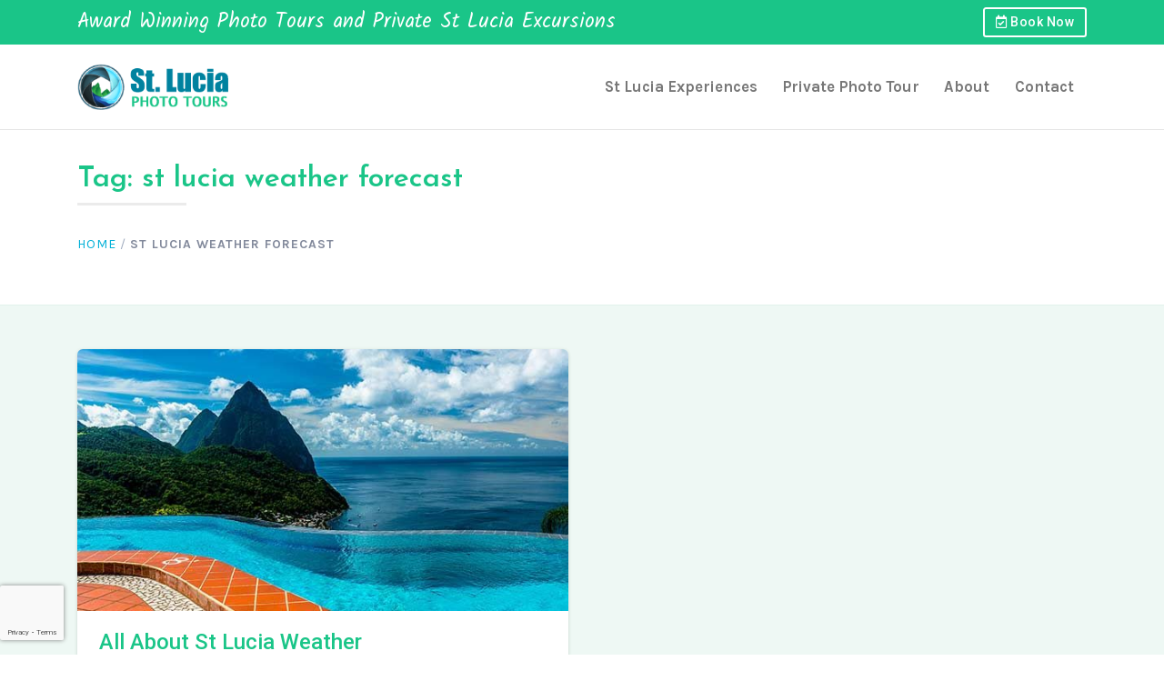

--- FILE ---
content_type: text/html; charset=UTF-8
request_url: https://stluciaphototours.com/tag/st-lucia-weather-forecast/
body_size: 10440
content:
<!doctype html>
<html lang="en-US" prefix="og: https://ogp.me/ns#">
<head>
	<meta charset="UTF-8">
	<meta name="viewport" content="width=device-width, initial-scale=1, shrink-to-fit=no">
<link rel="shortcut icon" href="https://stluciaphototours.com/wp-content/uploads/2018/07/favicon.png">	<style>img:is([sizes="auto" i], [sizes^="auto," i]) { contain-intrinsic-size: 3000px 1500px }</style>
	
<!-- Search Engine Optimization by Rank Math PRO - https://rankmath.com/ -->
<title>st lucia weather forecast Archives - St Lucia Photo Tours</title>
<meta name="robots" content="follow, index, max-snippet:-1, max-video-preview:-1, max-image-preview:large"/>
<link rel="canonical" href="https://stluciaphototours.com/tag/st-lucia-weather-forecast/" />
<meta property="og:locale" content="en_US" />
<meta property="og:type" content="article" />
<meta property="og:title" content="st lucia weather forecast Archives - St Lucia Photo Tours" />
<meta property="og:url" content="https://stluciaphototours.com/tag/st-lucia-weather-forecast/" />
<meta property="og:site_name" content="St Lucia Photo Tours" />
<meta name="twitter:card" content="summary_large_image" />
<meta name="twitter:title" content="st lucia weather forecast Archives - St Lucia Photo Tours" />
<meta name="twitter:site" content="@KirkElliott" />
<meta name="twitter:label1" content="Posts" />
<meta name="twitter:data1" content="1" />
<script type="application/ld+json" class="rank-math-schema-pro">{"@context":"https://schema.org","@graph":[{"@type":"Organization","@id":"https://stluciaphototours.com/#organization","name":"St Lucia Photo Tours","sameAs":["https://twitter.com/KirkElliott","https://www.instagram.com/kirkelliottphotoworld/"]},{"@type":"WebSite","@id":"https://stluciaphototours.com/#website","url":"https://stluciaphototours.com","name":"St Lucia Photo Tours","alternateName":"Saint Lucia Photo Tours","publisher":{"@id":"https://stluciaphototours.com/#organization"},"inLanguage":"en-US"},{"@type":"BreadcrumbList","@id":"https://stluciaphototours.com/tag/st-lucia-weather-forecast/#breadcrumb","itemListElement":[{"@type":"ListItem","position":"1","item":{"@id":"https://stluciaphototours.com","name":"Home"}},{"@type":"ListItem","position":"2","item":{"@id":"https://stluciaphototours.com/tag/st-lucia-weather-forecast/","name":"st lucia weather forecast"}}]},{"@type":"CollectionPage","@id":"https://stluciaphototours.com/tag/st-lucia-weather-forecast/#webpage","url":"https://stluciaphototours.com/tag/st-lucia-weather-forecast/","name":"st lucia weather forecast Archives - St Lucia Photo Tours","isPartOf":{"@id":"https://stluciaphototours.com/#website"},"inLanguage":"en-US","breadcrumb":{"@id":"https://stluciaphototours.com/tag/st-lucia-weather-forecast/#breadcrumb"}}]}</script>
<!-- /Rank Math WordPress SEO plugin -->

<link rel='dns-prefetch' href='//js.hs-scripts.com' />
<link rel='dns-prefetch' href='//fareharbor.com' />
<link rel='dns-prefetch' href='//www.googletagmanager.com' />
<link rel='dns-prefetch' href='//fonts.googleapis.com' />
<link rel="alternate" type="application/rss+xml" title="St Lucia Photo Tours &raquo; Feed" href="https://stluciaphototours.com/feed/" />
<link rel="alternate" type="application/rss+xml" title="St Lucia Photo Tours &raquo; Comments Feed" href="https://stluciaphototours.com/comments/feed/" />
<link rel="alternate" type="application/rss+xml" title="St Lucia Photo Tours &raquo; st lucia weather forecast Tag Feed" href="https://stluciaphototours.com/tag/st-lucia-weather-forecast/feed/" />
<script type="text/javascript">
/* <![CDATA[ */
window._wpemojiSettings = {"baseUrl":"https:\/\/s.w.org\/images\/core\/emoji\/16.0.1\/72x72\/","ext":".png","svgUrl":"https:\/\/s.w.org\/images\/core\/emoji\/16.0.1\/svg\/","svgExt":".svg","source":{"concatemoji":"https:\/\/stluciaphototours.com\/wp-includes\/js\/wp-emoji-release.min.js?ver=6.8.3"}};
/*! This file is auto-generated */
!function(s,n){var o,i,e;function c(e){try{var t={supportTests:e,timestamp:(new Date).valueOf()};sessionStorage.setItem(o,JSON.stringify(t))}catch(e){}}function p(e,t,n){e.clearRect(0,0,e.canvas.width,e.canvas.height),e.fillText(t,0,0);var t=new Uint32Array(e.getImageData(0,0,e.canvas.width,e.canvas.height).data),a=(e.clearRect(0,0,e.canvas.width,e.canvas.height),e.fillText(n,0,0),new Uint32Array(e.getImageData(0,0,e.canvas.width,e.canvas.height).data));return t.every(function(e,t){return e===a[t]})}function u(e,t){e.clearRect(0,0,e.canvas.width,e.canvas.height),e.fillText(t,0,0);for(var n=e.getImageData(16,16,1,1),a=0;a<n.data.length;a++)if(0!==n.data[a])return!1;return!0}function f(e,t,n,a){switch(t){case"flag":return n(e,"\ud83c\udff3\ufe0f\u200d\u26a7\ufe0f","\ud83c\udff3\ufe0f\u200b\u26a7\ufe0f")?!1:!n(e,"\ud83c\udde8\ud83c\uddf6","\ud83c\udde8\u200b\ud83c\uddf6")&&!n(e,"\ud83c\udff4\udb40\udc67\udb40\udc62\udb40\udc65\udb40\udc6e\udb40\udc67\udb40\udc7f","\ud83c\udff4\u200b\udb40\udc67\u200b\udb40\udc62\u200b\udb40\udc65\u200b\udb40\udc6e\u200b\udb40\udc67\u200b\udb40\udc7f");case"emoji":return!a(e,"\ud83e\udedf")}return!1}function g(e,t,n,a){var r="undefined"!=typeof WorkerGlobalScope&&self instanceof WorkerGlobalScope?new OffscreenCanvas(300,150):s.createElement("canvas"),o=r.getContext("2d",{willReadFrequently:!0}),i=(o.textBaseline="top",o.font="600 32px Arial",{});return e.forEach(function(e){i[e]=t(o,e,n,a)}),i}function t(e){var t=s.createElement("script");t.src=e,t.defer=!0,s.head.appendChild(t)}"undefined"!=typeof Promise&&(o="wpEmojiSettingsSupports",i=["flag","emoji"],n.supports={everything:!0,everythingExceptFlag:!0},e=new Promise(function(e){s.addEventListener("DOMContentLoaded",e,{once:!0})}),new Promise(function(t){var n=function(){try{var e=JSON.parse(sessionStorage.getItem(o));if("object"==typeof e&&"number"==typeof e.timestamp&&(new Date).valueOf()<e.timestamp+604800&&"object"==typeof e.supportTests)return e.supportTests}catch(e){}return null}();if(!n){if("undefined"!=typeof Worker&&"undefined"!=typeof OffscreenCanvas&&"undefined"!=typeof URL&&URL.createObjectURL&&"undefined"!=typeof Blob)try{var e="postMessage("+g.toString()+"("+[JSON.stringify(i),f.toString(),p.toString(),u.toString()].join(",")+"));",a=new Blob([e],{type:"text/javascript"}),r=new Worker(URL.createObjectURL(a),{name:"wpTestEmojiSupports"});return void(r.onmessage=function(e){c(n=e.data),r.terminate(),t(n)})}catch(e){}c(n=g(i,f,p,u))}t(n)}).then(function(e){for(var t in e)n.supports[t]=e[t],n.supports.everything=n.supports.everything&&n.supports[t],"flag"!==t&&(n.supports.everythingExceptFlag=n.supports.everythingExceptFlag&&n.supports[t]);n.supports.everythingExceptFlag=n.supports.everythingExceptFlag&&!n.supports.flag,n.DOMReady=!1,n.readyCallback=function(){n.DOMReady=!0}}).then(function(){return e}).then(function(){var e;n.supports.everything||(n.readyCallback(),(e=n.source||{}).concatemoji?t(e.concatemoji):e.wpemoji&&e.twemoji&&(t(e.twemoji),t(e.wpemoji)))}))}((window,document),window._wpemojiSettings);
/* ]]> */
</script>

<style id='wp-emoji-styles-inline-css' type='text/css'>

	img.wp-smiley, img.emoji {
		display: inline !important;
		border: none !important;
		box-shadow: none !important;
		height: 1em !important;
		width: 1em !important;
		margin: 0 0.07em !important;
		vertical-align: -0.1em !important;
		background: none !important;
		padding: 0 !important;
	}
</style>
<link rel='stylesheet' id='wp-block-library-css' href='https://stluciaphototours.com/wp-includes/css/dist/block-library/style.min.css?ver=6.8.3' type='text/css' media='all' />
<style id='global-styles-inline-css' type='text/css'>
:root{--wp--preset--aspect-ratio--square: 1;--wp--preset--aspect-ratio--4-3: 4/3;--wp--preset--aspect-ratio--3-4: 3/4;--wp--preset--aspect-ratio--3-2: 3/2;--wp--preset--aspect-ratio--2-3: 2/3;--wp--preset--aspect-ratio--16-9: 16/9;--wp--preset--aspect-ratio--9-16: 9/16;--wp--preset--color--black: #000000;--wp--preset--color--cyan-bluish-gray: #abb8c3;--wp--preset--color--white: #ffffff;--wp--preset--color--pale-pink: #f78da7;--wp--preset--color--vivid-red: #cf2e2e;--wp--preset--color--luminous-vivid-orange: #ff6900;--wp--preset--color--luminous-vivid-amber: #fcb900;--wp--preset--color--light-green-cyan: #7bdcb5;--wp--preset--color--vivid-green-cyan: #00d084;--wp--preset--color--pale-cyan-blue: #8ed1fc;--wp--preset--color--vivid-cyan-blue: #0693e3;--wp--preset--color--vivid-purple: #9b51e0;--wp--preset--gradient--vivid-cyan-blue-to-vivid-purple: linear-gradient(135deg,rgba(6,147,227,1) 0%,rgb(155,81,224) 100%);--wp--preset--gradient--light-green-cyan-to-vivid-green-cyan: linear-gradient(135deg,rgb(122,220,180) 0%,rgb(0,208,130) 100%);--wp--preset--gradient--luminous-vivid-amber-to-luminous-vivid-orange: linear-gradient(135deg,rgba(252,185,0,1) 0%,rgba(255,105,0,1) 100%);--wp--preset--gradient--luminous-vivid-orange-to-vivid-red: linear-gradient(135deg,rgba(255,105,0,1) 0%,rgb(207,46,46) 100%);--wp--preset--gradient--very-light-gray-to-cyan-bluish-gray: linear-gradient(135deg,rgb(238,238,238) 0%,rgb(169,184,195) 100%);--wp--preset--gradient--cool-to-warm-spectrum: linear-gradient(135deg,rgb(74,234,220) 0%,rgb(151,120,209) 20%,rgb(207,42,186) 40%,rgb(238,44,130) 60%,rgb(251,105,98) 80%,rgb(254,248,76) 100%);--wp--preset--gradient--blush-light-purple: linear-gradient(135deg,rgb(255,206,236) 0%,rgb(152,150,240) 100%);--wp--preset--gradient--blush-bordeaux: linear-gradient(135deg,rgb(254,205,165) 0%,rgb(254,45,45) 50%,rgb(107,0,62) 100%);--wp--preset--gradient--luminous-dusk: linear-gradient(135deg,rgb(255,203,112) 0%,rgb(199,81,192) 50%,rgb(65,88,208) 100%);--wp--preset--gradient--pale-ocean: linear-gradient(135deg,rgb(255,245,203) 0%,rgb(182,227,212) 50%,rgb(51,167,181) 100%);--wp--preset--gradient--electric-grass: linear-gradient(135deg,rgb(202,248,128) 0%,rgb(113,206,126) 100%);--wp--preset--gradient--midnight: linear-gradient(135deg,rgb(2,3,129) 0%,rgb(40,116,252) 100%);--wp--preset--font-size--small: 13px;--wp--preset--font-size--medium: 20px;--wp--preset--font-size--large: 36px;--wp--preset--font-size--x-large: 42px;--wp--preset--spacing--20: 0.44rem;--wp--preset--spacing--30: 0.67rem;--wp--preset--spacing--40: 1rem;--wp--preset--spacing--50: 1.5rem;--wp--preset--spacing--60: 2.25rem;--wp--preset--spacing--70: 3.38rem;--wp--preset--spacing--80: 5.06rem;--wp--preset--shadow--natural: 6px 6px 9px rgba(0, 0, 0, 0.2);--wp--preset--shadow--deep: 12px 12px 50px rgba(0, 0, 0, 0.4);--wp--preset--shadow--sharp: 6px 6px 0px rgba(0, 0, 0, 0.2);--wp--preset--shadow--outlined: 6px 6px 0px -3px rgba(255, 255, 255, 1), 6px 6px rgba(0, 0, 0, 1);--wp--preset--shadow--crisp: 6px 6px 0px rgba(0, 0, 0, 1);}:where(.is-layout-flex){gap: 0.5em;}:where(.is-layout-grid){gap: 0.5em;}body .is-layout-flex{display: flex;}.is-layout-flex{flex-wrap: wrap;align-items: center;}.is-layout-flex > :is(*, div){margin: 0;}body .is-layout-grid{display: grid;}.is-layout-grid > :is(*, div){margin: 0;}:where(.wp-block-columns.is-layout-flex){gap: 2em;}:where(.wp-block-columns.is-layout-grid){gap: 2em;}:where(.wp-block-post-template.is-layout-flex){gap: 1.25em;}:where(.wp-block-post-template.is-layout-grid){gap: 1.25em;}.has-black-color{color: var(--wp--preset--color--black) !important;}.has-cyan-bluish-gray-color{color: var(--wp--preset--color--cyan-bluish-gray) !important;}.has-white-color{color: var(--wp--preset--color--white) !important;}.has-pale-pink-color{color: var(--wp--preset--color--pale-pink) !important;}.has-vivid-red-color{color: var(--wp--preset--color--vivid-red) !important;}.has-luminous-vivid-orange-color{color: var(--wp--preset--color--luminous-vivid-orange) !important;}.has-luminous-vivid-amber-color{color: var(--wp--preset--color--luminous-vivid-amber) !important;}.has-light-green-cyan-color{color: var(--wp--preset--color--light-green-cyan) !important;}.has-vivid-green-cyan-color{color: var(--wp--preset--color--vivid-green-cyan) !important;}.has-pale-cyan-blue-color{color: var(--wp--preset--color--pale-cyan-blue) !important;}.has-vivid-cyan-blue-color{color: var(--wp--preset--color--vivid-cyan-blue) !important;}.has-vivid-purple-color{color: var(--wp--preset--color--vivid-purple) !important;}.has-black-background-color{background-color: var(--wp--preset--color--black) !important;}.has-cyan-bluish-gray-background-color{background-color: var(--wp--preset--color--cyan-bluish-gray) !important;}.has-white-background-color{background-color: var(--wp--preset--color--white) !important;}.has-pale-pink-background-color{background-color: var(--wp--preset--color--pale-pink) !important;}.has-vivid-red-background-color{background-color: var(--wp--preset--color--vivid-red) !important;}.has-luminous-vivid-orange-background-color{background-color: var(--wp--preset--color--luminous-vivid-orange) !important;}.has-luminous-vivid-amber-background-color{background-color: var(--wp--preset--color--luminous-vivid-amber) !important;}.has-light-green-cyan-background-color{background-color: var(--wp--preset--color--light-green-cyan) !important;}.has-vivid-green-cyan-background-color{background-color: var(--wp--preset--color--vivid-green-cyan) !important;}.has-pale-cyan-blue-background-color{background-color: var(--wp--preset--color--pale-cyan-blue) !important;}.has-vivid-cyan-blue-background-color{background-color: var(--wp--preset--color--vivid-cyan-blue) !important;}.has-vivid-purple-background-color{background-color: var(--wp--preset--color--vivid-purple) !important;}.has-black-border-color{border-color: var(--wp--preset--color--black) !important;}.has-cyan-bluish-gray-border-color{border-color: var(--wp--preset--color--cyan-bluish-gray) !important;}.has-white-border-color{border-color: var(--wp--preset--color--white) !important;}.has-pale-pink-border-color{border-color: var(--wp--preset--color--pale-pink) !important;}.has-vivid-red-border-color{border-color: var(--wp--preset--color--vivid-red) !important;}.has-luminous-vivid-orange-border-color{border-color: var(--wp--preset--color--luminous-vivid-orange) !important;}.has-luminous-vivid-amber-border-color{border-color: var(--wp--preset--color--luminous-vivid-amber) !important;}.has-light-green-cyan-border-color{border-color: var(--wp--preset--color--light-green-cyan) !important;}.has-vivid-green-cyan-border-color{border-color: var(--wp--preset--color--vivid-green-cyan) !important;}.has-pale-cyan-blue-border-color{border-color: var(--wp--preset--color--pale-cyan-blue) !important;}.has-vivid-cyan-blue-border-color{border-color: var(--wp--preset--color--vivid-cyan-blue) !important;}.has-vivid-purple-border-color{border-color: var(--wp--preset--color--vivid-purple) !important;}.has-vivid-cyan-blue-to-vivid-purple-gradient-background{background: var(--wp--preset--gradient--vivid-cyan-blue-to-vivid-purple) !important;}.has-light-green-cyan-to-vivid-green-cyan-gradient-background{background: var(--wp--preset--gradient--light-green-cyan-to-vivid-green-cyan) !important;}.has-luminous-vivid-amber-to-luminous-vivid-orange-gradient-background{background: var(--wp--preset--gradient--luminous-vivid-amber-to-luminous-vivid-orange) !important;}.has-luminous-vivid-orange-to-vivid-red-gradient-background{background: var(--wp--preset--gradient--luminous-vivid-orange-to-vivid-red) !important;}.has-very-light-gray-to-cyan-bluish-gray-gradient-background{background: var(--wp--preset--gradient--very-light-gray-to-cyan-bluish-gray) !important;}.has-cool-to-warm-spectrum-gradient-background{background: var(--wp--preset--gradient--cool-to-warm-spectrum) !important;}.has-blush-light-purple-gradient-background{background: var(--wp--preset--gradient--blush-light-purple) !important;}.has-blush-bordeaux-gradient-background{background: var(--wp--preset--gradient--blush-bordeaux) !important;}.has-luminous-dusk-gradient-background{background: var(--wp--preset--gradient--luminous-dusk) !important;}.has-pale-ocean-gradient-background{background: var(--wp--preset--gradient--pale-ocean) !important;}.has-electric-grass-gradient-background{background: var(--wp--preset--gradient--electric-grass) !important;}.has-midnight-gradient-background{background: var(--wp--preset--gradient--midnight) !important;}.has-small-font-size{font-size: var(--wp--preset--font-size--small) !important;}.has-medium-font-size{font-size: var(--wp--preset--font-size--medium) !important;}.has-large-font-size{font-size: var(--wp--preset--font-size--large) !important;}.has-x-large-font-size{font-size: var(--wp--preset--font-size--x-large) !important;}
:where(.wp-block-post-template.is-layout-flex){gap: 1.25em;}:where(.wp-block-post-template.is-layout-grid){gap: 1.25em;}
:where(.wp-block-columns.is-layout-flex){gap: 2em;}:where(.wp-block-columns.is-layout-grid){gap: 2em;}
:root :where(.wp-block-pullquote){font-size: 1.5em;line-height: 1.6;}
</style>
<link rel='stylesheet' id='contact-form-7-css' href='https://stluciaphototours.com/wp-content/plugins/contact-form-7/includes/css/styles.css?ver=6.1.4' type='text/css' media='all' />
<link rel='stylesheet' id='google-fonts-css' href='https://fonts.googleapis.com/css?family=Josefin+Sans:400,600|Karla:400,400i,700,700i|Roboto:400,500,700|Kalam|Berkshire+Swash' type='text/css' media='all' />
<link rel='stylesheet' id='bootstrap-css-css' href='https://stluciaphototours.com/wp-content/themes/slpt/static/external-libraries/bootstrap/css/bootstrap.min.css?ver=4.6.0' type='text/css' media='all' />
<link rel='stylesheet' id='font-awesome-css-css' href='https://stluciaphototours.com/wp-content/themes/slpt/static/external-libraries/font-awesome/css/fa-subset.min.css?ver=4.6.0' type='text/css' media='all' />
<link rel='stylesheet' id='videojs-css-css' href='https://stluciaphototours.com/wp-content/themes/slpt/static/external-libraries/videojs/video-js.min.css?ver=7.8.2' type='text/css' media='all' />
<link rel='stylesheet' id='slpt-style-css' href='https://stluciaphototours.com/wp-content/themes/slpt/static/css/slpt.css?ver=2.0.2' type='text/css' media='all' />
<script type="text/javascript" src="https://stluciaphototours.com/wp-includes/js/jquery/jquery.min.js?ver=3.7.1" id="jquery-core-js"></script>
<script type="text/javascript" src="https://stluciaphototours.com/wp-includes/js/jquery/jquery-migrate.min.js?ver=3.4.1" id="jquery-migrate-js"></script>

<!-- Google tag (gtag.js) snippet added by Site Kit -->
<!-- Google Analytics snippet added by Site Kit -->
<script type="text/javascript" src="https://www.googletagmanager.com/gtag/js?id=G-QRWDEMP1X4" id="google_gtagjs-js" async></script>
<script type="text/javascript" id="google_gtagjs-js-after">
/* <![CDATA[ */
window.dataLayer = window.dataLayer || [];function gtag(){dataLayer.push(arguments);}
gtag("set","linker",{"domains":["stluciaphototours.com"]});
gtag("js", new Date());
gtag("set", "developer_id.dZTNiMT", true);
gtag("config", "G-QRWDEMP1X4");
/* ]]> */
</script>
<link rel="https://api.w.org/" href="https://stluciaphototours.com/wp-json/" /><link rel="alternate" title="JSON" type="application/json" href="https://stluciaphototours.com/wp-json/wp/v2/tags/59" /><link rel="EditURI" type="application/rsd+xml" title="RSD" href="https://stluciaphototours.com/xmlrpc.php?rsd" />
<meta name="generator" content="WordPress 6.8.3" />
<meta name="generator" content="Site Kit by Google 1.171.0" />			<!-- DO NOT COPY THIS SNIPPET! Start of Page Analytics Tracking for HubSpot WordPress plugin v11.3.37-->
			<script class="hsq-set-content-id" data-content-id="listing-page">
				var _hsq = _hsq || [];
				_hsq.push(["setContentType", "listing-page"]);
			</script>
			<!-- DO NOT COPY THIS SNIPPET! End of Page Analytics Tracking for HubSpot WordPress plugin -->
			
<!-- Meta Pixel Code -->
<script type='text/javascript'>
!function(f,b,e,v,n,t,s){if(f.fbq)return;n=f.fbq=function(){n.callMethod?
n.callMethod.apply(n,arguments):n.queue.push(arguments)};if(!f._fbq)f._fbq=n;
n.push=n;n.loaded=!0;n.version='2.0';n.queue=[];t=b.createElement(e);t.async=!0;
t.src=v;s=b.getElementsByTagName(e)[0];s.parentNode.insertBefore(t,s)}(window,
document,'script','https://connect.facebook.net/en_US/fbevents.js');
</script>
<!-- End Meta Pixel Code -->
<script type='text/javascript'>var url = window.location.origin + '?ob=open-bridge';
            fbq('set', 'openbridge', '2004842126466433', url);
fbq('init', '2004842126466433', {}, {
    "agent": "wordpress-6.8.3-4.1.5"
})</script><script type='text/javascript'>
    fbq('track', 'PageView', []);
  </script><style type="text/css">.recentcomments a{display:inline !important;padding:0 !important;margin:0 !important;}</style>		<style type="text/css" id="wp-custom-css">
			.stay-safe{
	font-family: 'Franklin Gothic Demi', arial;
	text-decoration: underline;
  text-decoration-color: red;
	font-weight: bold;
}
.title-span{
	padding-left: 25%; 
	font-size: 1.5rem; 
	font-family: Franklin Gothic Medium, Franklin Gothic, ITC Franklin Gothic, Arial, sans-serif;
}
@media only screen and (max-width: 767px) {
  .title-span{
    font-size: 1rem;
		padding-left: 0%;
  }
}

/* Extra small devices (portrait phones, less than 576px) */
@media (max-width: 575.98px) {
  .w-xs-100 {
    width: 100% !important;
  }

  .w-xs-75 {
    width: 75% !important;
  }

  .w-xs-50 {
    width: 50% !important;
  }

  .w-xs-25 {
    width: 25% !important;
  }
}

/* Small devices (landscape phones, 576px and up) */
@media (min-width: 576px) and (max-width: 767.98px) {
  .w-sm-100 {
    width: 100% !important;
  }

  .w-sm-75 {
    width: 75% !important;
  }

  .w-sm-50 {
    width: 50% !important;
  }

  .w-sm-25 {
    width: 25% !important;
  }
}
		</style>
		</head>

<body id="top" class="archive tag tag-st-lucia-weather-forecast tag-59 wp-theme-slpt">

<header  class="main-header">
    <div class="topbar py-3 py-md-2">
        <div class="container">
            <div class="row align-items-center">
                <div class="col-12 col-md-8 text-center text-md-left">
                    <div class="topbar-heading">Award Winning Photo Tours and Private St Lucia Excursions</div>
                </div>
                <div class="col-12 col-md-4 mt-2 mt-md-0 text-center text-md-right">
                    <a id="headerBookNowLink" href="https://fareharbor.com/embeds/book/stluciabykirk/" class="btn btn-outline-primary btn-sm"><i class="far fa-calendar-check"></i> Book Now</a>
                </div>
            </div>
        </div>
    </div>
    <nav class="navbar navbar-expand-lg navbar-light">
        <div class="container">
            <a id="headerHomeLink" class="navbar-brand" rel="home" href="https://stluciaphototours.com">
                                	<img class="logo-img" src="https://stluciaphototours.com/wp-content/uploads/2021/05/logo-1.png" width="168" height="51" alt="StLuciaPhotoTours.com" title="Back To The Homepage">
                            </a>
            <button class="navbar-toggler" type="button" data-toggle="collapse" data-target="#mainNav" aria-controls="mainNav" aria-expanded="false" aria-label="Toggle navigation">
                <span class="navbar-toggler-icon"></span>
            </button>
            <div class="collapse navbar-collapse justify-content-end" id="mainNav">
                <ul id="primary-menu" class="navbar-nav"><li id="menu-item-9402" class="menu-item menu-item-type-custom menu-item-object-custom menu-item-home menu-item-9402 nav-item"><a href="https://stluciaphototours.com/#allTours" class="nav-link">St Lucia Experiences</a></li>
<li id="menu-item-9120" class="menu-item menu-item-type-post_type menu-item-object-page menu-item-9120 nav-item"><a href="https://stluciaphototours.com/private-st-lucia-photo-tour/" class="nav-link">Private Photo Tour</a></li>
<li id="menu-item-7560" class="menu-item menu-item-type-post_type menu-item-object-page menu-item-7560 nav-item"><a href="https://stluciaphototours.com/best-st-lucia-photographer/" class="nav-link">About</a></li>
<li id="menu-item-7558" class="menu-item menu-item-type-post_type menu-item-object-page menu-item-7558 nav-item"><a href="https://stluciaphototours.com/contact-kirk/" class="nav-link">Contact</a></li>
</ul>            </div>
        </div>
    </nav>


</header>

<section id="popularCatList" class="py-2 py-lg-3 theme-bg-primary">
    <div class="container">
        <div class="row align-items-center archive-head my-2 my-lg-3">
            <div class="col-12"><h2 class="design-sec">Tag: <span>st lucia weather forecast</span></h2></div>            <div class="col-12 mt-2">
                <nav aria-label="breadcrumbs" class="rank-math-breadcrumb"><p><a href="https://stluciaphototours.com">Home</a><span class="separator"> / </span><span class="last">st lucia weather forecast</span></p></nav>            </div>
        </div>
    </div>
</section>


    <section id="blogArchive" class="py-3 py-lg-4 theme-bg-secondary">
        <div class="container">
            
            <div class="row my-3 my-lg-4">
                
<div class="col-12 col-lg-6 mb-4 mb-lg-5 content-sec">
	<div class="blog-post-box card-style">
		<a href="https://stluciaphototours.com/all-about-st-lucia-weather/" rel="bookmark">
			<img width="600" height="320" src="https://stluciaphototours.com/wp-content/uploads/2018/02/Weather-in-St-Lucia-600x320.jpg" class="attachment-blog-featured-img size-blog-featured-img wp-post-image" alt="" decoding="async" fetchpriority="high" />		</a>
		<div class="blog-post-box-details">
			<a href="https://stluciaphototours.com/all-about-st-lucia-weather/" rel="bookmark"><h3>All About St Lucia Weather</h3></a>			<div class="d-sm-flex align-items-center justify-content-between mt-3 mb-2 blog-post-box-meta">
				<div class="d-block d-sm-inline-block mb-1 mb-sm-0 date-time" title="Date Published"><time datetime="2014-11-29 02:47:07"><i class="far fa-calendar-alt"></i> November 29, 2014</time></div>
				<div class="d-block d-sm-inline-block blog-post-box-cat" title="Category">
					<a href="https://stluciaphototours.com/category/st-lucia-weather/"><i class="far fa-folder-open"></i> St Lucia Weather</a>				</div>
			</div>
			<p>St Lucia Weather: Your Ultimate Weather Guide Updated August 9th, 2023 Hello My Friend, Hello! &#8230;and Welcome to this comprehensive post on St Lucia Weather I&#8217;ve put together just for&#8230;</p>
			<div class="d-sm-flex text-center text-sm-left align-items-center justify-content-between">
									<div class="d-block d-sm-inline-block order-1 order-sm-2 blog-post-box-comnts">
						<a href="https://stluciaphototours.com/all-about-st-lucia-weather/#comments" title="Comments"><i class="far fa-comment-alt-dots"></i> 47</a>
					</div>
					
				<div class="d-block d-sm-inline-block mt-4 mt-sm-0 order-2 order-sm-1">
					<a href="https://stluciaphototours.com/all-about-st-lucia-weather/" class="btn btn-primary" target="_blank" rel="bookmark">Continue Reading...</a>
				</div>
			</div>
		</div>
	</div>
</div>
                <div class="col-12 content-sec">
                    <nav aria-label="Blog Posts Navigation">
                                            </nav>
                </div>
            </div>

        </div>
    </section>



<footer class="main-footer text-center">
    <div class="footer-up py-4 py-lg-5">
        <div class="container">
            <div class="row">
                <div class="col-12 col-sm-6 col-lg-3 footer-logo-adrs">
                    <a id="footerHomeLink" href="https://stluciaphototours.com" rel="home" class="mb-3">
                        <img width="230" height="70" src="https://stluciaphototours.com/wp-content/uploads/2021/05/logo-1.png" class="attachment-230x70 size-230x70" alt="StLuciaPhotoTours.com logo" decoding="async" loading="lazy" />                    </a>
                    <address><strong>Award-Winning Photography Tours</strong> in Castries, St. Lucia<br><a id="footerEmailLink" href="/cdn-cgi/l/email-protection#81c8efe7eec1d2f5cdf4e2e8e0d1e9eef5eed5eef4f3f2afe2eeec" class="mt-3 mb-2"><span class="__cf_email__" data-cfemail="2c65424a436c7f5860594f454d7c444358437843595e5f024f4341">[email&#160;protected]</span></a><a id="footerTelLink" href="tel:+17585185800">+1 758 518 5800</a>
                    </address>
                    <div class="d-inline-block d-lg-none">
                        <a class="btn btn-primary" href="https://api.whatsapp.com/send?phone=17585185800"><span style="font-size: 1.2rem;"><i class="fab fa-whatsapp"></i></span> Chat Via Whatsapp!</a>
                    </div>
                    <div class="footer-social-icons mt-3 mt-md-4">
                    
                        <a id="footerTwiLink" href="https://twitter.com/KirkElliott" target="_blank" rel="noopener noreferrer" title="Follow Us On Twitter"><i class="fab fa-twitter"></i> Twitter</a>

                    
                        <a id="footerInstaLink" href="https://www.instagram.com/kirkelliottphotoworld/" target="_blank" rel="noopener noreferrer" title="Follow Us On Instagram"><i class="fab fa-instagram"></i> Instagram</a>

                                        </div>
                </div>
                <div class="col-12 col-sm-6 col-lg-3 mt-4 mt-lg-0 footer-menu">
                    <ul id="footer-menu" class="list-unstyled styled-underline"><li id="menu-item-7563" class="menu-item menu-item-type-post_type menu-item-object-page current_page_parent menu-item-7563"><a href="https://stluciaphototours.com/st-lucia-blog/">Blog Archive</a></li>
<li id="menu-item-11880" class="menu-item menu-item-type-post_type_archive menu-item-object-press-releases menu-item-11880"><a href="https://stluciaphototours.com/press-releases/">Press Archive</a></li>
<li id="menu-item-7567" class="menu-item menu-item-type-post_type menu-item-object-page menu-item-privacy-policy menu-item-7567"><a rel="privacy-policy" href="https://stluciaphototours.com/privacy-policy/">Privacy Policy</a></li>
<li id="menu-item-11747" class="menu-item menu-item-type-custom menu-item-object-custom menu-item-11747"><a href="https://stluciaphototours.com/sitemap_index.xml">Sitemap</a></li>
<li id="menu-item-7568" class="menu-item menu-item-type-post_type menu-item-object-page menu-item-7568"><a href="https://stluciaphototours.com/terms-conditions/">Terms &#038; Conditions</a></li>
</ul>                </div>
                <div class="col-12 col-lg-6 mt-4 mt-lg-0 footer-msg">
                    <p>Do The Photo Tour At The Start Of Your Vacation To Get The Best Pictures Ever During The Rest Of Your Stay…</p>
                    <div class="d-block d-sm-inline-block ml-sm-3 my-3 w-sm-100">
                        <a id="homeGalleryContactLink" href="https://stluciaphototours.com/contact-kirk/" class="btn btn-outline-primary w-xs-50 w-sm-100"><i class="fas fa-phone"></i> Contact Kirk</a>
                    </div>
                    <div class="d-block d-sm-inline-block ml-sm-3 my-3 w-sm-100">
                        <a id="footerBookNowLink" href="https://fareharbor.com/embeds/book/stluciabykirk/" class="btn btn-outline-primary w-xs-50 w-sm-100"><i class="far fa-calendar-check"></i> Book Now</a>
                    </div>
                    <div class="footer-award-logos mt-4">
                        <a href="#refundPolicyModal" data-toggle="modal" class="d-inline-block mb-3 mb-sm-0 mr-sm-3">
                            <img width="204" height="150" src="https://stluciaphototours.com/wp-content/uploads/2019/03/100-money-back-guarantee.png" class="attachment-204x150 size-204x150" alt="100% money back guarantee" decoding="async" loading="lazy" />                        </a>
                        <a href="https://www.tripadvisor.com/Attraction_Review-g147343-d4345779-Reviews-St_Lucia_by_Kirk_St_Lucia_Photo_Tour-Castries_Castries_Quarter_St_Lucia.html" class="d-inline-block ml-sm-3" target="_blank" rel="noopener">
                            <img width="191" height="170" src="https://stluciaphototours.com/wp-content/uploads/2019/05/TripAdvisor-Certificate-of-excellence-hall-of-fame-footer.png" class="attachment-191x170 size-191x170" alt="TripAdvisor Certificate of Excellence" decoding="async" loading="lazy" />                        </a>
                    </div>
                </div>
            </div>
        </div>
    </div>
    <div class="footer-down py-3">
        <div class="container">
            <div class="row align-items-center">
                <div class="col-12 col-md-2 order-1 order-md-2 mt-2 mb-3 mb-md-2 text-center">
                    <a id="footerGoTopLink" href="#top" class="scrolling-link backToTop" title="Go To The Top Of The Page"><i class="fas fa-long-arrow-alt-up"></i></a>
                </div>
                <div class="col-12 col-md-5 pb-2 py-md-3 order-2 order-md-1 text-center text-md-left">
                    <p class="copyright">&copy; Copyright 2013 - 2026, Kirk Elliott</p>
                </div>
                <div class="col-12 col-md-5 pb-3 py-md-3 order-3 text-center text-md-right styled-underline">
                    <p class="credits">Website Crafted With <i class="far fa-heart"></i> In St Lucia</p>
                </div>
            </div>
        </div>
    </div>
</footer>

<div class="modal fade" id="refundPolicyModal" tabindex="-1" role="dialog" aria-labelledby="refundPolicyModalLabel" aria-hidden="true">
    <div class="modal-dialog modal-dialog-centered modal-lg text-center" role="document">
        <div class="modal-content content-sec">
            <div class="modal-header">
                <h4 class="modal-title w-100" id="refundPolicyModalLabel">Our Cancellation Policy</h4>
                <button type="button" class="close" data-dismiss="modal" aria-label="Close">
                    <span aria-hidden="true">&times;</span>
                </button>
            </div>
            <div class="modal-body">
                <div class="modal-body">
<p><strong>Sometimes Things Don&#8217;t Work Out Quite The Way We Plan</strong><br />
So should you ever need to cancel your booking for whatever reason at all simply let us know and we will issue you a PROMPT &amp; COURTEOUS NO QUESTIONS ASKED 100% REFUND because the St Lucia Photo Tour is all about delivering AMAZING value to YOU!</p>
<p><em>Please Note that this Refund Policy ONLY applies to our internal products. </em><br />
<em>The Refund Policy does not apply to 3rd party activities or accommodations we book for you and instead their refund policies apply.</em></p>
</div>
            </div>
        </div>
    </div>
</div>

<script data-cfasync="false" src="/cdn-cgi/scripts/5c5dd728/cloudflare-static/email-decode.min.js"></script><script type="speculationrules">
{"prefetch":[{"source":"document","where":{"and":[{"href_matches":"\/*"},{"not":{"href_matches":["\/wp-*.php","\/wp-admin\/*","\/wp-content\/uploads\/*","\/wp-content\/*","\/wp-content\/plugins\/*","\/wp-content\/themes\/slpt\/*","\/*\\?(.+)"]}},{"not":{"selector_matches":"a[rel~=\"nofollow\"]"}},{"not":{"selector_matches":".no-prefetch, .no-prefetch a"}}]},"eagerness":"conservative"}]}
</script>
    <!-- Meta Pixel Event Code -->
    <script type='text/javascript'>
        document.addEventListener( 'wpcf7mailsent', function( event ) {
        if( "fb_pxl_code" in event.detail.apiResponse){
            eval(event.detail.apiResponse.fb_pxl_code);
        }
        }, false );
    </script>
    <!-- End Meta Pixel Event Code -->
        <div id='fb-pxl-ajax-code'></div><script type="text/javascript" src="https://stluciaphototours.com/wp-includes/js/dist/hooks.min.js?ver=4d63a3d491d11ffd8ac6" id="wp-hooks-js"></script>
<script type="text/javascript" src="https://stluciaphototours.com/wp-includes/js/dist/i18n.min.js?ver=5e580eb46a90c2b997e6" id="wp-i18n-js"></script>
<script type="text/javascript" id="wp-i18n-js-after">
/* <![CDATA[ */
wp.i18n.setLocaleData( { 'text direction\u0004ltr': [ 'ltr' ] } );
/* ]]> */
</script>
<script type="text/javascript" src="https://stluciaphototours.com/wp-content/plugins/contact-form-7/includes/swv/js/index.js?ver=6.1.4" id="swv-js"></script>
<script type="text/javascript" id="contact-form-7-js-before">
/* <![CDATA[ */
var wpcf7 = {
    "api": {
        "root": "https:\/\/stluciaphototours.com\/wp-json\/",
        "namespace": "contact-form-7\/v1"
    },
    "cached": 1
};
/* ]]> */
</script>
<script type="text/javascript" src="https://stluciaphototours.com/wp-content/plugins/contact-form-7/includes/js/index.js?ver=6.1.4" id="contact-form-7-js"></script>
<script type="text/javascript" id="leadin-script-loader-js-js-extra">
/* <![CDATA[ */
var leadin_wordpress = {"userRole":"visitor","pageType":"archive","leadinPluginVersion":"11.3.37"};
/* ]]> */
</script>
<script type="text/javascript" src="https://js.hs-scripts.com/39862017.js?integration=WordPress&amp;ver=11.3.37" id="leadin-script-loader-js-js"></script>
<script type="text/javascript" src="https://stluciaphototours.com/wp-content/themes/slpt/static/external-libraries/bootstrap/js/bootstrap.bundle.min.js?ver=4.6.0" id="bootstrap-js-js"></script>
<script type="text/javascript" src="https://stluciaphototours.com/wp-content/themes/slpt/static/external-libraries/videojs/video.min.js?ver=7.8.2" id="video-js-js"></script>
<script type="text/javascript" src="https://stluciaphototours.com/wp-content/themes/slpt/static/js/slpt.min.js?ver=1.1.0" id="slpt-script-js"></script>
<script type="text/javascript" src="https://fareharbor.com/embeds/api/v1/?autolightframe=yes" id="fareharbor-script-js"></script>
<script type="text/javascript" src="https://www.google.com/recaptcha/api.js?render=6Le8TZ0fAAAAAIYALHLraC1w0K5Xma-8e9KRNI6-&amp;ver=3.0" id="google-recaptcha-js"></script>
<script type="text/javascript" src="https://stluciaphototours.com/wp-includes/js/dist/vendor/wp-polyfill.min.js?ver=3.15.0" id="wp-polyfill-js"></script>
<script type="text/javascript" id="wpcf7-recaptcha-js-before">
/* <![CDATA[ */
var wpcf7_recaptcha = {
    "sitekey": "6Le8TZ0fAAAAAIYALHLraC1w0K5Xma-8e9KRNI6-",
    "actions": {
        "homepage": "homepage",
        "contactform": "contactform"
    }
};
/* ]]> */
</script>
<script type="text/javascript" src="https://stluciaphototours.com/wp-content/plugins/contact-form-7/modules/recaptcha/index.js?ver=6.1.4" id="wpcf7-recaptcha-js"></script>


<script defer src="https://static.cloudflareinsights.com/beacon.min.js/vcd15cbe7772f49c399c6a5babf22c1241717689176015" integrity="sha512-ZpsOmlRQV6y907TI0dKBHq9Md29nnaEIPlkf84rnaERnq6zvWvPUqr2ft8M1aS28oN72PdrCzSjY4U6VaAw1EQ==" data-cf-beacon='{"version":"2024.11.0","token":"a54d84f3cfdf467aac823d1e6fbfb129","r":1,"server_timing":{"name":{"cfCacheStatus":true,"cfEdge":true,"cfExtPri":true,"cfL4":true,"cfOrigin":true,"cfSpeedBrain":true},"location_startswith":null}}' crossorigin="anonymous"></script>
</body>
</html>


<!-- Page cached by LiteSpeed Cache 7.7 on 2026-02-01 02:38:13 -->

--- FILE ---
content_type: text/html; charset=utf-8
request_url: https://www.google.com/recaptcha/api2/anchor?ar=1&k=6Le8TZ0fAAAAAIYALHLraC1w0K5Xma-8e9KRNI6-&co=aHR0cHM6Ly9zdGx1Y2lhcGhvdG90b3Vycy5jb206NDQz&hl=en&v=N67nZn4AqZkNcbeMu4prBgzg&size=invisible&anchor-ms=20000&execute-ms=30000&cb=rrgukw4ogqts
body_size: 48738
content:
<!DOCTYPE HTML><html dir="ltr" lang="en"><head><meta http-equiv="Content-Type" content="text/html; charset=UTF-8">
<meta http-equiv="X-UA-Compatible" content="IE=edge">
<title>reCAPTCHA</title>
<style type="text/css">
/* cyrillic-ext */
@font-face {
  font-family: 'Roboto';
  font-style: normal;
  font-weight: 400;
  font-stretch: 100%;
  src: url(//fonts.gstatic.com/s/roboto/v48/KFO7CnqEu92Fr1ME7kSn66aGLdTylUAMa3GUBHMdazTgWw.woff2) format('woff2');
  unicode-range: U+0460-052F, U+1C80-1C8A, U+20B4, U+2DE0-2DFF, U+A640-A69F, U+FE2E-FE2F;
}
/* cyrillic */
@font-face {
  font-family: 'Roboto';
  font-style: normal;
  font-weight: 400;
  font-stretch: 100%;
  src: url(//fonts.gstatic.com/s/roboto/v48/KFO7CnqEu92Fr1ME7kSn66aGLdTylUAMa3iUBHMdazTgWw.woff2) format('woff2');
  unicode-range: U+0301, U+0400-045F, U+0490-0491, U+04B0-04B1, U+2116;
}
/* greek-ext */
@font-face {
  font-family: 'Roboto';
  font-style: normal;
  font-weight: 400;
  font-stretch: 100%;
  src: url(//fonts.gstatic.com/s/roboto/v48/KFO7CnqEu92Fr1ME7kSn66aGLdTylUAMa3CUBHMdazTgWw.woff2) format('woff2');
  unicode-range: U+1F00-1FFF;
}
/* greek */
@font-face {
  font-family: 'Roboto';
  font-style: normal;
  font-weight: 400;
  font-stretch: 100%;
  src: url(//fonts.gstatic.com/s/roboto/v48/KFO7CnqEu92Fr1ME7kSn66aGLdTylUAMa3-UBHMdazTgWw.woff2) format('woff2');
  unicode-range: U+0370-0377, U+037A-037F, U+0384-038A, U+038C, U+038E-03A1, U+03A3-03FF;
}
/* math */
@font-face {
  font-family: 'Roboto';
  font-style: normal;
  font-weight: 400;
  font-stretch: 100%;
  src: url(//fonts.gstatic.com/s/roboto/v48/KFO7CnqEu92Fr1ME7kSn66aGLdTylUAMawCUBHMdazTgWw.woff2) format('woff2');
  unicode-range: U+0302-0303, U+0305, U+0307-0308, U+0310, U+0312, U+0315, U+031A, U+0326-0327, U+032C, U+032F-0330, U+0332-0333, U+0338, U+033A, U+0346, U+034D, U+0391-03A1, U+03A3-03A9, U+03B1-03C9, U+03D1, U+03D5-03D6, U+03F0-03F1, U+03F4-03F5, U+2016-2017, U+2034-2038, U+203C, U+2040, U+2043, U+2047, U+2050, U+2057, U+205F, U+2070-2071, U+2074-208E, U+2090-209C, U+20D0-20DC, U+20E1, U+20E5-20EF, U+2100-2112, U+2114-2115, U+2117-2121, U+2123-214F, U+2190, U+2192, U+2194-21AE, U+21B0-21E5, U+21F1-21F2, U+21F4-2211, U+2213-2214, U+2216-22FF, U+2308-230B, U+2310, U+2319, U+231C-2321, U+2336-237A, U+237C, U+2395, U+239B-23B7, U+23D0, U+23DC-23E1, U+2474-2475, U+25AF, U+25B3, U+25B7, U+25BD, U+25C1, U+25CA, U+25CC, U+25FB, U+266D-266F, U+27C0-27FF, U+2900-2AFF, U+2B0E-2B11, U+2B30-2B4C, U+2BFE, U+3030, U+FF5B, U+FF5D, U+1D400-1D7FF, U+1EE00-1EEFF;
}
/* symbols */
@font-face {
  font-family: 'Roboto';
  font-style: normal;
  font-weight: 400;
  font-stretch: 100%;
  src: url(//fonts.gstatic.com/s/roboto/v48/KFO7CnqEu92Fr1ME7kSn66aGLdTylUAMaxKUBHMdazTgWw.woff2) format('woff2');
  unicode-range: U+0001-000C, U+000E-001F, U+007F-009F, U+20DD-20E0, U+20E2-20E4, U+2150-218F, U+2190, U+2192, U+2194-2199, U+21AF, U+21E6-21F0, U+21F3, U+2218-2219, U+2299, U+22C4-22C6, U+2300-243F, U+2440-244A, U+2460-24FF, U+25A0-27BF, U+2800-28FF, U+2921-2922, U+2981, U+29BF, U+29EB, U+2B00-2BFF, U+4DC0-4DFF, U+FFF9-FFFB, U+10140-1018E, U+10190-1019C, U+101A0, U+101D0-101FD, U+102E0-102FB, U+10E60-10E7E, U+1D2C0-1D2D3, U+1D2E0-1D37F, U+1F000-1F0FF, U+1F100-1F1AD, U+1F1E6-1F1FF, U+1F30D-1F30F, U+1F315, U+1F31C, U+1F31E, U+1F320-1F32C, U+1F336, U+1F378, U+1F37D, U+1F382, U+1F393-1F39F, U+1F3A7-1F3A8, U+1F3AC-1F3AF, U+1F3C2, U+1F3C4-1F3C6, U+1F3CA-1F3CE, U+1F3D4-1F3E0, U+1F3ED, U+1F3F1-1F3F3, U+1F3F5-1F3F7, U+1F408, U+1F415, U+1F41F, U+1F426, U+1F43F, U+1F441-1F442, U+1F444, U+1F446-1F449, U+1F44C-1F44E, U+1F453, U+1F46A, U+1F47D, U+1F4A3, U+1F4B0, U+1F4B3, U+1F4B9, U+1F4BB, U+1F4BF, U+1F4C8-1F4CB, U+1F4D6, U+1F4DA, U+1F4DF, U+1F4E3-1F4E6, U+1F4EA-1F4ED, U+1F4F7, U+1F4F9-1F4FB, U+1F4FD-1F4FE, U+1F503, U+1F507-1F50B, U+1F50D, U+1F512-1F513, U+1F53E-1F54A, U+1F54F-1F5FA, U+1F610, U+1F650-1F67F, U+1F687, U+1F68D, U+1F691, U+1F694, U+1F698, U+1F6AD, U+1F6B2, U+1F6B9-1F6BA, U+1F6BC, U+1F6C6-1F6CF, U+1F6D3-1F6D7, U+1F6E0-1F6EA, U+1F6F0-1F6F3, U+1F6F7-1F6FC, U+1F700-1F7FF, U+1F800-1F80B, U+1F810-1F847, U+1F850-1F859, U+1F860-1F887, U+1F890-1F8AD, U+1F8B0-1F8BB, U+1F8C0-1F8C1, U+1F900-1F90B, U+1F93B, U+1F946, U+1F984, U+1F996, U+1F9E9, U+1FA00-1FA6F, U+1FA70-1FA7C, U+1FA80-1FA89, U+1FA8F-1FAC6, U+1FACE-1FADC, U+1FADF-1FAE9, U+1FAF0-1FAF8, U+1FB00-1FBFF;
}
/* vietnamese */
@font-face {
  font-family: 'Roboto';
  font-style: normal;
  font-weight: 400;
  font-stretch: 100%;
  src: url(//fonts.gstatic.com/s/roboto/v48/KFO7CnqEu92Fr1ME7kSn66aGLdTylUAMa3OUBHMdazTgWw.woff2) format('woff2');
  unicode-range: U+0102-0103, U+0110-0111, U+0128-0129, U+0168-0169, U+01A0-01A1, U+01AF-01B0, U+0300-0301, U+0303-0304, U+0308-0309, U+0323, U+0329, U+1EA0-1EF9, U+20AB;
}
/* latin-ext */
@font-face {
  font-family: 'Roboto';
  font-style: normal;
  font-weight: 400;
  font-stretch: 100%;
  src: url(//fonts.gstatic.com/s/roboto/v48/KFO7CnqEu92Fr1ME7kSn66aGLdTylUAMa3KUBHMdazTgWw.woff2) format('woff2');
  unicode-range: U+0100-02BA, U+02BD-02C5, U+02C7-02CC, U+02CE-02D7, U+02DD-02FF, U+0304, U+0308, U+0329, U+1D00-1DBF, U+1E00-1E9F, U+1EF2-1EFF, U+2020, U+20A0-20AB, U+20AD-20C0, U+2113, U+2C60-2C7F, U+A720-A7FF;
}
/* latin */
@font-face {
  font-family: 'Roboto';
  font-style: normal;
  font-weight: 400;
  font-stretch: 100%;
  src: url(//fonts.gstatic.com/s/roboto/v48/KFO7CnqEu92Fr1ME7kSn66aGLdTylUAMa3yUBHMdazQ.woff2) format('woff2');
  unicode-range: U+0000-00FF, U+0131, U+0152-0153, U+02BB-02BC, U+02C6, U+02DA, U+02DC, U+0304, U+0308, U+0329, U+2000-206F, U+20AC, U+2122, U+2191, U+2193, U+2212, U+2215, U+FEFF, U+FFFD;
}
/* cyrillic-ext */
@font-face {
  font-family: 'Roboto';
  font-style: normal;
  font-weight: 500;
  font-stretch: 100%;
  src: url(//fonts.gstatic.com/s/roboto/v48/KFO7CnqEu92Fr1ME7kSn66aGLdTylUAMa3GUBHMdazTgWw.woff2) format('woff2');
  unicode-range: U+0460-052F, U+1C80-1C8A, U+20B4, U+2DE0-2DFF, U+A640-A69F, U+FE2E-FE2F;
}
/* cyrillic */
@font-face {
  font-family: 'Roboto';
  font-style: normal;
  font-weight: 500;
  font-stretch: 100%;
  src: url(//fonts.gstatic.com/s/roboto/v48/KFO7CnqEu92Fr1ME7kSn66aGLdTylUAMa3iUBHMdazTgWw.woff2) format('woff2');
  unicode-range: U+0301, U+0400-045F, U+0490-0491, U+04B0-04B1, U+2116;
}
/* greek-ext */
@font-face {
  font-family: 'Roboto';
  font-style: normal;
  font-weight: 500;
  font-stretch: 100%;
  src: url(//fonts.gstatic.com/s/roboto/v48/KFO7CnqEu92Fr1ME7kSn66aGLdTylUAMa3CUBHMdazTgWw.woff2) format('woff2');
  unicode-range: U+1F00-1FFF;
}
/* greek */
@font-face {
  font-family: 'Roboto';
  font-style: normal;
  font-weight: 500;
  font-stretch: 100%;
  src: url(//fonts.gstatic.com/s/roboto/v48/KFO7CnqEu92Fr1ME7kSn66aGLdTylUAMa3-UBHMdazTgWw.woff2) format('woff2');
  unicode-range: U+0370-0377, U+037A-037F, U+0384-038A, U+038C, U+038E-03A1, U+03A3-03FF;
}
/* math */
@font-face {
  font-family: 'Roboto';
  font-style: normal;
  font-weight: 500;
  font-stretch: 100%;
  src: url(//fonts.gstatic.com/s/roboto/v48/KFO7CnqEu92Fr1ME7kSn66aGLdTylUAMawCUBHMdazTgWw.woff2) format('woff2');
  unicode-range: U+0302-0303, U+0305, U+0307-0308, U+0310, U+0312, U+0315, U+031A, U+0326-0327, U+032C, U+032F-0330, U+0332-0333, U+0338, U+033A, U+0346, U+034D, U+0391-03A1, U+03A3-03A9, U+03B1-03C9, U+03D1, U+03D5-03D6, U+03F0-03F1, U+03F4-03F5, U+2016-2017, U+2034-2038, U+203C, U+2040, U+2043, U+2047, U+2050, U+2057, U+205F, U+2070-2071, U+2074-208E, U+2090-209C, U+20D0-20DC, U+20E1, U+20E5-20EF, U+2100-2112, U+2114-2115, U+2117-2121, U+2123-214F, U+2190, U+2192, U+2194-21AE, U+21B0-21E5, U+21F1-21F2, U+21F4-2211, U+2213-2214, U+2216-22FF, U+2308-230B, U+2310, U+2319, U+231C-2321, U+2336-237A, U+237C, U+2395, U+239B-23B7, U+23D0, U+23DC-23E1, U+2474-2475, U+25AF, U+25B3, U+25B7, U+25BD, U+25C1, U+25CA, U+25CC, U+25FB, U+266D-266F, U+27C0-27FF, U+2900-2AFF, U+2B0E-2B11, U+2B30-2B4C, U+2BFE, U+3030, U+FF5B, U+FF5D, U+1D400-1D7FF, U+1EE00-1EEFF;
}
/* symbols */
@font-face {
  font-family: 'Roboto';
  font-style: normal;
  font-weight: 500;
  font-stretch: 100%;
  src: url(//fonts.gstatic.com/s/roboto/v48/KFO7CnqEu92Fr1ME7kSn66aGLdTylUAMaxKUBHMdazTgWw.woff2) format('woff2');
  unicode-range: U+0001-000C, U+000E-001F, U+007F-009F, U+20DD-20E0, U+20E2-20E4, U+2150-218F, U+2190, U+2192, U+2194-2199, U+21AF, U+21E6-21F0, U+21F3, U+2218-2219, U+2299, U+22C4-22C6, U+2300-243F, U+2440-244A, U+2460-24FF, U+25A0-27BF, U+2800-28FF, U+2921-2922, U+2981, U+29BF, U+29EB, U+2B00-2BFF, U+4DC0-4DFF, U+FFF9-FFFB, U+10140-1018E, U+10190-1019C, U+101A0, U+101D0-101FD, U+102E0-102FB, U+10E60-10E7E, U+1D2C0-1D2D3, U+1D2E0-1D37F, U+1F000-1F0FF, U+1F100-1F1AD, U+1F1E6-1F1FF, U+1F30D-1F30F, U+1F315, U+1F31C, U+1F31E, U+1F320-1F32C, U+1F336, U+1F378, U+1F37D, U+1F382, U+1F393-1F39F, U+1F3A7-1F3A8, U+1F3AC-1F3AF, U+1F3C2, U+1F3C4-1F3C6, U+1F3CA-1F3CE, U+1F3D4-1F3E0, U+1F3ED, U+1F3F1-1F3F3, U+1F3F5-1F3F7, U+1F408, U+1F415, U+1F41F, U+1F426, U+1F43F, U+1F441-1F442, U+1F444, U+1F446-1F449, U+1F44C-1F44E, U+1F453, U+1F46A, U+1F47D, U+1F4A3, U+1F4B0, U+1F4B3, U+1F4B9, U+1F4BB, U+1F4BF, U+1F4C8-1F4CB, U+1F4D6, U+1F4DA, U+1F4DF, U+1F4E3-1F4E6, U+1F4EA-1F4ED, U+1F4F7, U+1F4F9-1F4FB, U+1F4FD-1F4FE, U+1F503, U+1F507-1F50B, U+1F50D, U+1F512-1F513, U+1F53E-1F54A, U+1F54F-1F5FA, U+1F610, U+1F650-1F67F, U+1F687, U+1F68D, U+1F691, U+1F694, U+1F698, U+1F6AD, U+1F6B2, U+1F6B9-1F6BA, U+1F6BC, U+1F6C6-1F6CF, U+1F6D3-1F6D7, U+1F6E0-1F6EA, U+1F6F0-1F6F3, U+1F6F7-1F6FC, U+1F700-1F7FF, U+1F800-1F80B, U+1F810-1F847, U+1F850-1F859, U+1F860-1F887, U+1F890-1F8AD, U+1F8B0-1F8BB, U+1F8C0-1F8C1, U+1F900-1F90B, U+1F93B, U+1F946, U+1F984, U+1F996, U+1F9E9, U+1FA00-1FA6F, U+1FA70-1FA7C, U+1FA80-1FA89, U+1FA8F-1FAC6, U+1FACE-1FADC, U+1FADF-1FAE9, U+1FAF0-1FAF8, U+1FB00-1FBFF;
}
/* vietnamese */
@font-face {
  font-family: 'Roboto';
  font-style: normal;
  font-weight: 500;
  font-stretch: 100%;
  src: url(//fonts.gstatic.com/s/roboto/v48/KFO7CnqEu92Fr1ME7kSn66aGLdTylUAMa3OUBHMdazTgWw.woff2) format('woff2');
  unicode-range: U+0102-0103, U+0110-0111, U+0128-0129, U+0168-0169, U+01A0-01A1, U+01AF-01B0, U+0300-0301, U+0303-0304, U+0308-0309, U+0323, U+0329, U+1EA0-1EF9, U+20AB;
}
/* latin-ext */
@font-face {
  font-family: 'Roboto';
  font-style: normal;
  font-weight: 500;
  font-stretch: 100%;
  src: url(//fonts.gstatic.com/s/roboto/v48/KFO7CnqEu92Fr1ME7kSn66aGLdTylUAMa3KUBHMdazTgWw.woff2) format('woff2');
  unicode-range: U+0100-02BA, U+02BD-02C5, U+02C7-02CC, U+02CE-02D7, U+02DD-02FF, U+0304, U+0308, U+0329, U+1D00-1DBF, U+1E00-1E9F, U+1EF2-1EFF, U+2020, U+20A0-20AB, U+20AD-20C0, U+2113, U+2C60-2C7F, U+A720-A7FF;
}
/* latin */
@font-face {
  font-family: 'Roboto';
  font-style: normal;
  font-weight: 500;
  font-stretch: 100%;
  src: url(//fonts.gstatic.com/s/roboto/v48/KFO7CnqEu92Fr1ME7kSn66aGLdTylUAMa3yUBHMdazQ.woff2) format('woff2');
  unicode-range: U+0000-00FF, U+0131, U+0152-0153, U+02BB-02BC, U+02C6, U+02DA, U+02DC, U+0304, U+0308, U+0329, U+2000-206F, U+20AC, U+2122, U+2191, U+2193, U+2212, U+2215, U+FEFF, U+FFFD;
}
/* cyrillic-ext */
@font-face {
  font-family: 'Roboto';
  font-style: normal;
  font-weight: 900;
  font-stretch: 100%;
  src: url(//fonts.gstatic.com/s/roboto/v48/KFO7CnqEu92Fr1ME7kSn66aGLdTylUAMa3GUBHMdazTgWw.woff2) format('woff2');
  unicode-range: U+0460-052F, U+1C80-1C8A, U+20B4, U+2DE0-2DFF, U+A640-A69F, U+FE2E-FE2F;
}
/* cyrillic */
@font-face {
  font-family: 'Roboto';
  font-style: normal;
  font-weight: 900;
  font-stretch: 100%;
  src: url(//fonts.gstatic.com/s/roboto/v48/KFO7CnqEu92Fr1ME7kSn66aGLdTylUAMa3iUBHMdazTgWw.woff2) format('woff2');
  unicode-range: U+0301, U+0400-045F, U+0490-0491, U+04B0-04B1, U+2116;
}
/* greek-ext */
@font-face {
  font-family: 'Roboto';
  font-style: normal;
  font-weight: 900;
  font-stretch: 100%;
  src: url(//fonts.gstatic.com/s/roboto/v48/KFO7CnqEu92Fr1ME7kSn66aGLdTylUAMa3CUBHMdazTgWw.woff2) format('woff2');
  unicode-range: U+1F00-1FFF;
}
/* greek */
@font-face {
  font-family: 'Roboto';
  font-style: normal;
  font-weight: 900;
  font-stretch: 100%;
  src: url(//fonts.gstatic.com/s/roboto/v48/KFO7CnqEu92Fr1ME7kSn66aGLdTylUAMa3-UBHMdazTgWw.woff2) format('woff2');
  unicode-range: U+0370-0377, U+037A-037F, U+0384-038A, U+038C, U+038E-03A1, U+03A3-03FF;
}
/* math */
@font-face {
  font-family: 'Roboto';
  font-style: normal;
  font-weight: 900;
  font-stretch: 100%;
  src: url(//fonts.gstatic.com/s/roboto/v48/KFO7CnqEu92Fr1ME7kSn66aGLdTylUAMawCUBHMdazTgWw.woff2) format('woff2');
  unicode-range: U+0302-0303, U+0305, U+0307-0308, U+0310, U+0312, U+0315, U+031A, U+0326-0327, U+032C, U+032F-0330, U+0332-0333, U+0338, U+033A, U+0346, U+034D, U+0391-03A1, U+03A3-03A9, U+03B1-03C9, U+03D1, U+03D5-03D6, U+03F0-03F1, U+03F4-03F5, U+2016-2017, U+2034-2038, U+203C, U+2040, U+2043, U+2047, U+2050, U+2057, U+205F, U+2070-2071, U+2074-208E, U+2090-209C, U+20D0-20DC, U+20E1, U+20E5-20EF, U+2100-2112, U+2114-2115, U+2117-2121, U+2123-214F, U+2190, U+2192, U+2194-21AE, U+21B0-21E5, U+21F1-21F2, U+21F4-2211, U+2213-2214, U+2216-22FF, U+2308-230B, U+2310, U+2319, U+231C-2321, U+2336-237A, U+237C, U+2395, U+239B-23B7, U+23D0, U+23DC-23E1, U+2474-2475, U+25AF, U+25B3, U+25B7, U+25BD, U+25C1, U+25CA, U+25CC, U+25FB, U+266D-266F, U+27C0-27FF, U+2900-2AFF, U+2B0E-2B11, U+2B30-2B4C, U+2BFE, U+3030, U+FF5B, U+FF5D, U+1D400-1D7FF, U+1EE00-1EEFF;
}
/* symbols */
@font-face {
  font-family: 'Roboto';
  font-style: normal;
  font-weight: 900;
  font-stretch: 100%;
  src: url(//fonts.gstatic.com/s/roboto/v48/KFO7CnqEu92Fr1ME7kSn66aGLdTylUAMaxKUBHMdazTgWw.woff2) format('woff2');
  unicode-range: U+0001-000C, U+000E-001F, U+007F-009F, U+20DD-20E0, U+20E2-20E4, U+2150-218F, U+2190, U+2192, U+2194-2199, U+21AF, U+21E6-21F0, U+21F3, U+2218-2219, U+2299, U+22C4-22C6, U+2300-243F, U+2440-244A, U+2460-24FF, U+25A0-27BF, U+2800-28FF, U+2921-2922, U+2981, U+29BF, U+29EB, U+2B00-2BFF, U+4DC0-4DFF, U+FFF9-FFFB, U+10140-1018E, U+10190-1019C, U+101A0, U+101D0-101FD, U+102E0-102FB, U+10E60-10E7E, U+1D2C0-1D2D3, U+1D2E0-1D37F, U+1F000-1F0FF, U+1F100-1F1AD, U+1F1E6-1F1FF, U+1F30D-1F30F, U+1F315, U+1F31C, U+1F31E, U+1F320-1F32C, U+1F336, U+1F378, U+1F37D, U+1F382, U+1F393-1F39F, U+1F3A7-1F3A8, U+1F3AC-1F3AF, U+1F3C2, U+1F3C4-1F3C6, U+1F3CA-1F3CE, U+1F3D4-1F3E0, U+1F3ED, U+1F3F1-1F3F3, U+1F3F5-1F3F7, U+1F408, U+1F415, U+1F41F, U+1F426, U+1F43F, U+1F441-1F442, U+1F444, U+1F446-1F449, U+1F44C-1F44E, U+1F453, U+1F46A, U+1F47D, U+1F4A3, U+1F4B0, U+1F4B3, U+1F4B9, U+1F4BB, U+1F4BF, U+1F4C8-1F4CB, U+1F4D6, U+1F4DA, U+1F4DF, U+1F4E3-1F4E6, U+1F4EA-1F4ED, U+1F4F7, U+1F4F9-1F4FB, U+1F4FD-1F4FE, U+1F503, U+1F507-1F50B, U+1F50D, U+1F512-1F513, U+1F53E-1F54A, U+1F54F-1F5FA, U+1F610, U+1F650-1F67F, U+1F687, U+1F68D, U+1F691, U+1F694, U+1F698, U+1F6AD, U+1F6B2, U+1F6B9-1F6BA, U+1F6BC, U+1F6C6-1F6CF, U+1F6D3-1F6D7, U+1F6E0-1F6EA, U+1F6F0-1F6F3, U+1F6F7-1F6FC, U+1F700-1F7FF, U+1F800-1F80B, U+1F810-1F847, U+1F850-1F859, U+1F860-1F887, U+1F890-1F8AD, U+1F8B0-1F8BB, U+1F8C0-1F8C1, U+1F900-1F90B, U+1F93B, U+1F946, U+1F984, U+1F996, U+1F9E9, U+1FA00-1FA6F, U+1FA70-1FA7C, U+1FA80-1FA89, U+1FA8F-1FAC6, U+1FACE-1FADC, U+1FADF-1FAE9, U+1FAF0-1FAF8, U+1FB00-1FBFF;
}
/* vietnamese */
@font-face {
  font-family: 'Roboto';
  font-style: normal;
  font-weight: 900;
  font-stretch: 100%;
  src: url(//fonts.gstatic.com/s/roboto/v48/KFO7CnqEu92Fr1ME7kSn66aGLdTylUAMa3OUBHMdazTgWw.woff2) format('woff2');
  unicode-range: U+0102-0103, U+0110-0111, U+0128-0129, U+0168-0169, U+01A0-01A1, U+01AF-01B0, U+0300-0301, U+0303-0304, U+0308-0309, U+0323, U+0329, U+1EA0-1EF9, U+20AB;
}
/* latin-ext */
@font-face {
  font-family: 'Roboto';
  font-style: normal;
  font-weight: 900;
  font-stretch: 100%;
  src: url(//fonts.gstatic.com/s/roboto/v48/KFO7CnqEu92Fr1ME7kSn66aGLdTylUAMa3KUBHMdazTgWw.woff2) format('woff2');
  unicode-range: U+0100-02BA, U+02BD-02C5, U+02C7-02CC, U+02CE-02D7, U+02DD-02FF, U+0304, U+0308, U+0329, U+1D00-1DBF, U+1E00-1E9F, U+1EF2-1EFF, U+2020, U+20A0-20AB, U+20AD-20C0, U+2113, U+2C60-2C7F, U+A720-A7FF;
}
/* latin */
@font-face {
  font-family: 'Roboto';
  font-style: normal;
  font-weight: 900;
  font-stretch: 100%;
  src: url(//fonts.gstatic.com/s/roboto/v48/KFO7CnqEu92Fr1ME7kSn66aGLdTylUAMa3yUBHMdazQ.woff2) format('woff2');
  unicode-range: U+0000-00FF, U+0131, U+0152-0153, U+02BB-02BC, U+02C6, U+02DA, U+02DC, U+0304, U+0308, U+0329, U+2000-206F, U+20AC, U+2122, U+2191, U+2193, U+2212, U+2215, U+FEFF, U+FFFD;
}

</style>
<link rel="stylesheet" type="text/css" href="https://www.gstatic.com/recaptcha/releases/N67nZn4AqZkNcbeMu4prBgzg/styles__ltr.css">
<script nonce="Up8qblvUWXWrZ2yDTx37_A" type="text/javascript">window['__recaptcha_api'] = 'https://www.google.com/recaptcha/api2/';</script>
<script type="text/javascript" src="https://www.gstatic.com/recaptcha/releases/N67nZn4AqZkNcbeMu4prBgzg/recaptcha__en.js" nonce="Up8qblvUWXWrZ2yDTx37_A">
      
    </script></head>
<body><div id="rc-anchor-alert" class="rc-anchor-alert"></div>
<input type="hidden" id="recaptcha-token" value="[base64]">
<script type="text/javascript" nonce="Up8qblvUWXWrZ2yDTx37_A">
      recaptcha.anchor.Main.init("[\x22ainput\x22,[\x22bgdata\x22,\x22\x22,\[base64]/[base64]/[base64]/[base64]/[base64]/[base64]/YihPLDAsW0wsMzZdKTooTy5YLnB1c2goTy5aLnNsaWNlKCkpLE8uWls3Nl09dm9pZCAwLFUoNzYsTyxxKSl9LGM9ZnVuY3Rpb24oTyxxKXtxLlk9KChxLlk/[base64]/[base64]/Wi52KCk6Wi5OLHItWi5OKSxJPj4xNCk+MCxaKS5oJiYoWi5oXj0oWi5sKzE+PjIpKihJPDwyKSksWikubCsxPj4yIT0wfHxaLnUseCl8fHUpWi5pPTAsWi5OPXI7aWYoIXUpcmV0dXJuIGZhbHNlO2lmKFouRz5aLkgmJihaLkg9Wi5HKSxyLVouRjxaLkctKE8/MjU1OnE/NToyKSlyZXR1cm4gZmFsc2U7cmV0dXJuIShaLlU9KCgoTz1sKHE/[base64]/[base64]/[base64]/[base64]/[base64]\\u003d\x22,\[base64]\x22,\x22w7TDvsOEwpxJAhQ3wqjDksOBQ2rDq8OZSMOWwr80UMOUU1NZRibDm8K7bMK0wqfCkMOeYG/CgS/DhWnCpxhiX8OABcORwozDj8ONwpVewqpzZnhuDcO+wo0RMcOxSwPCicKEbkLDnDcHVEFkNVzCj8KewpQvBgzCicKCcW7Djg/[base64]/CnHCocKvw4wow5xew70kIMKkw7xHw4N/MwPDux7CkMK/w6Utw4s4w53Cj8KFD8KbXyfDuMOCFsOPCXrCmsKtNBDDtmlefRPDtyvDu1k+UcOFGcKewqPDssK0W8Kewro7w6YqUmEhwpshw5DCh8O7YsKLw6ECwrY9D8K3wqXCjcOTwqcSHcK9w6Rmwp3ChVLCtsO5w7/Ci8K/[base64]/DjcOAw5/CkMOqW8OWEsKgX8OsesOSwrpXfsKyewMGwq/DkEfDnMKJS8Omw7YmdsOGe8O5w7x/w7MkwovCo8KFRC7DngLCjxA4wpDCilvCisO/dcOIwpA7csK4CCh5w54qasOcBBsiXUliwrPCr8Kuw4PDnWAiY8KcwrZDH3DDrRAwYMOffsKBwrtewrVkw5VcwrLDjsK/FMO5dMKVwpDDq3zDlmQ0wo3CtsK2D8OhYsOnW8OGX8OUJMKUbsOELRJ2R8OpBBV1GnshwrFqBsOxw4nCt8OfwozCgETDvjLDrsOjasKWfXtMwrMmGxZOH8KGw50xA8Osw5jCs8O8PmYbRcKewpXCl1J/wr3CnhnCtw8ew7JnKQ8uw43DlVFfcFzCsyxjw5TCkTTCg0ENw6xmMcOtw5nDqxTDp8KOw4QAwpjCtEZ4w5YQcsORRcKkecKtWXXDpit2OXsQJMOyWQAlw7PCs2/DuMKhw7DCncKjWCM9w5t+w6lyeX9Xw7LDmwzCsMKCCnzCmx/CrxjCvcKzE2sXI2xCwoPCusONGMKQwrPCtcKyCcKFc8O4dR7DoMOvYHDCs8OiECtKwqo6YCASwoUFwrA4CcOZwqw6w7TCucOvwpoVPm/CoXsxMlDDmXPDnMKlw7TDh8OkJMOowp/DkFZMwoNCGcKKw6FIVUfDpcKDRsKswp0wwoN/R3kIKsK8w77DtsOvXsKPdcO8w6rCjjYQwr3CosKwM8K4KBXCg1sUwr7DhcKSwpLDucKLw41HCsOdw6wVJMKORw9CwrDDoR09dG4WDg3DrnLDkDVGUGDCuMORw7hrYMKuPA1Xw6R0cMOLwoNcw7/CpQMWYcOHwpheXcK0w7s8QlVPw7AiwrQywo7DucKNw6PDt3dVw6QPw7rDtlooc8O9woNvfMKeFHPClQPDhG8QVcKvZHPCt1JCRMKcDMK4w67CtTHDp2VYwpcwwrULw4Vmw7HDisOww63DvcKYZxXDu3ste0QKFjohwrxbw4MBwpFCw5lcGxrDvDDDgcKzw4E/[base64]/[base64]/[base64]/[base64]/wq0Bw5fCqwFmdMO+L8OHw7Vnw6kaRyjDv8O7wobDgTABw73Cs107w4XDi00oworDrGt0wqdBGjHCvUTDosKDwq7CqMKDwqh5woPCncKPf3nDtcKvWsK0wpJnwp8qw4DDlTUUwr4YwqTDrjNnw4/DsMOuwrxGRSTDlXUzw47DiGnDnXTDtsOzJ8KZNMKJwo/Cu8KYwq/CsMKHLsKywr3DrMKtw4dZw75FSi8/QEMxQMOEdgzDicKKTMKuw6hALwYrwpVYEsKmAMOTOMK3w7kQw5ksE8O8wrk4YcKEwoE0wo94T8KsfsOGHsOzH0wiwrjDulzDvcKwwo/DqcK6dMKASlAyDA07aUZzw7MDOF3DosOswokvKR4Iw5QKJm7Ch8OHw67CmDLDpsOOf8OsIsK9woU+RsOVSAUzc3UNUz/DkyTDs8K1cMKFw5LCv8KAcwnCpsKsa1bDvsKeBSM4DsKQWMO7wq/[base64]/w5DCgcKwGjpVMFrCqHU+w5DCow/CscOZEcOxDcOFcmJaKMKawrDDicObw6sLc8ORUsKfJsK7DMKNw69bwoQ2w5vCsGAzwoXDkEZ7worCghE0wrPDh2FxaSUsZcKzwqEUEsKRPsOuVcOHH8OcFXM1wqR+Fh/DrcOiwq7DsWfCt04Ww4FfNMKnDcKXwqnDrWJEXsOhwprCsjpMw4zCicO0wrNxw4XCkMODNTbCksONanwiw4fCocKaw5onw4ssw53Cl1pYwp/DkHFTw47Cn8OrF8KxwoE1WMKQwqt0wq41w5XDssKsw5VgCMK0w6LCucKPwpgvw6HCp8Owwp/Dj03Cq2AVFRvCmGREWm1HB8O8V8O6w5olwoRUw6DDnTUuw4cYw43DnzLCqMOPwrPDncOEHcOvwrhuwrNuF2xmOcOVw4gFw6zDhcOwwrPCrljDv8OkVBhXUMOLEj4YUVEefyfDnAEww4DCkXguAcKjHcOMw6HCslPCumRiwocoEMOqCiwuwqN/H33Dm8Knw5VvwrFaenjDvnMLL8K0w41lIcOGNFbCucKXwoDDrT3Dq8ODwpkMw49vW8O8TsKTw5PDvsKgagTCscOvw47Ci8KTaw3Cg2/DkS1xwr8Xwq7Cq8OiR3XDmhXClcODMA3CqMOpwpNVAMOBw5YFwp4HMCwNbcKIJXrCtMOTw4h0w7HDu8KAw5IYWh3Ch0PCuR5Rw7g8wosBOh48woJ7UQvDtRYnw4/[base64]/wotZwp3CkSrCk8OkOhcFKF/Dm8OoFgETw7fDhCLCp8Oaw7JAMUAswoQPKMK+ZsOpw6ouwq1rF8Ojw7vDrsOGBcKawqVzBQrCqmhdNcKwVTLCsnYLwo7CqFFUw71jN8OKYnjDvnnDosONZSvCmH42wppnW8OkUMKQa1U6SmTCuW7DgcKycWXCvG/Djkp+IcKGw7wdw73CkcK/aA5jAnAzB8OjwpTDmMKSwp7DtnZSw7wrQU/Cl8OALXPDhsK+woMJBsOCwpjCtDgbW8KaOFTDhynCncK9XzFKwqtFQnbDrVwLwoDCtlzCgEJQw79xw7XDtlQNFMK6DMKcwqMSwq4gwqMywqfDlcKuw6zCsBLDm8K3ahLDrsOqM8KJbVHDgT82wokmGsKBw6zCsMOcw7UhwqkNwpVTYTTDsHrCjhEJwp/DocOiNsOkGF1tw40wwpHCgMKOwoLCvMK4w6zCpcK4wqxOw6oZXRslwpBxccKWw6/CrSxgPgoETcOvwp7DvMOwEmjDnUXDiyxuFcKgw7fDnsKowpvCpksuwojCgMO6WcOBwpciNgnCusOmUQccwq3DlRDDvR5mwoV+ARBNTG/Di2LCnsKBGQjDk8OIwowNZMOOwr/DmsOlw5fDmsK8wrvCqWPCmV7DosO5cl7CoMKfUgDDp8O3wovCgljDrMKtMCLCkMKVTcKWwqTCphbDrihfw7QPA1/CksOJMcO/c8OtecOQXsKCwoUFcWDChTzDkMK/BcKcw5zDhSzCsTY5w7nClsKPwqvCg8KxYTPDgcOhw4sqLCPCvsKxIGlKREfDlsKXEywedcK1IcKcdsKbw4fCqMOOScK1fsOQwqk+fHjCgMOWwrfCoMO3w4oOwrfClRJJD8OVES/ChsOzc3JUwp1nwqRPJ8Krw4R7w6Z4wrPDnVnDtMKBT8OxwrtWwqZ7w6LCoiBzw63Dr17CqMO3w4puMHhwwqLDpzlewrgqZcOmw7zClVBjw4TDt8KdEMK1WT/CtTfDtnJ1wppBwrs7DMKGBGxvwqnCmMOQwoLDpsOlwoXDg8OJKMKsesKwwo7CtMKcwrHDh8KcJsO4w4EVwpxYZcOXw7LCj8ODw4nDqsKHw5fCvQ92wq/CuWRFMRfCqCPCgDgRw6DCpcKoXcKVwpXDosKOw7IxflTCqz/Dp8KqwrDCnQhKwqU7UsKyw7/Dp8KEwpzClMOSHsKAWsKQw7nCkcOxwovCuFnCsG41wozCuyXCpA8Zw7PCn00DwoTCnxo3wrTChz3DvXbDgMOPAsOKKsOlW8KOw68swoPDulfCq8OAw70Hw50nMQoOwpJ+PXR/w4ZhwokMw5A8w53Cu8OLZ8OewoTDtMK8McOAC0FxMcKmCBPCs0zDkyLCjsKDPsK2IMOywoxMwrfCukzDvcKtwpnCg8K5Yldvwqkdw7/DsMKnw508H2s8YsKPaRfCiMO6Zw7Dj8KCScO6fVLDmT0hRcKKwrDCuCPDv8OIZ1wfwokmwrEQwrVTI3MpwodIw7jDoWleJsOPbcKWwotnbEY5IUvCrQVjwrTDp2HCkMKTMhrDp8KQE8K/w5rDqcOCPMOePcOTAzvCtMKpMTBqw6ggUMKiZMOqwpjDtj0PKXzDkBYdw6NZwr8gVCsbF8KEecKuwogow583w7F4XsKTwqpFw6d2aMK5IMKxwrMjw7LClMOvBQpkXx/CpcOLw6DDqsOLw5TCiMKHwr5/PUnDpcOkeMOKw6/CtCkVfMK/w5JyCE3CjcOXwrHDqDvDk8KFEzfCjifDtHI2cMKXDR7DlcKHw4JNwozCkx8iMjMnMcOgw4BNU8O3wqwWRlfCqsKdQ0nDkcO3wpZXw4/DlMKww7RTR3Imw7TCtG9fw442AyYmw6HDs8KMw4DDjsK+wpw9w5jCuBYcwqDCu8KXFsKvw5ZYc8OZIg/CvzrCn8KEw6fCqGhkbcOpw7cUDzQSIH7CusOmSWjDl8KLwrtIwoUzVWjDkwAfw6LCq8K6wrLDrMKsw51mB3MWJx4AIiDDpcOFQWIjw6LDmhDDmjwQwopNwqY6wqvCo8O2wqgzw6XCqsKYwq/DuzLDrDzDrC1cwqlgYVvChcOSw6/CpMKRwpvCg8K7cMO+QsKFw5XDok7CssKrw4B+wqTCqyQPw7PDq8OhBnwvw7/ClzzCpFzCgcODwqvDvEUdwrsNw6TCv8OQeMOJacO9J2VFPH88csKmw4gWw7c0fWgaV8OSaV0IJk/[base64]/Dr8KJEcOlwrXCrj8+wrzCqWFcw6Vcwr/CmiHDuMOgwrMGP8KGwonDksOHw7zCu8Oiwp1xMkbCo31VKMOpwqbDocO7w4/DrsK0w6XCusKQLsOGZH3Cs8O7wqkWC0MsJcOMPWnCocKewovCpsOYWsKVwo7Do23Do8KjwqvDlGl5w5/ChsK+Y8OLOMOOBF9wD8KiWz1sdDXCvnQuw71bPCJtBcONw4nDknPDun/Dt8OPGcOwSsOHwpXCnMKPwpvCoCgmw7J5w68JUH8Owp7DhMKoIxM3CcOIwoRhAsKiw4nCkQbDoMKELcK+Z8K6fMK1WcK+w7tNwrJ/w6Q9w4YOwpU7dhPDgyTDiV5cw7Mvw742Jj3CusKPwpvDpMOaMG/DgSfDucK6wo7CmANnw5rDhcKyH8KpZsO/w6/Ctm1AwqXCqi/Di8OWwoTCv8KPJsKaPisFw53Ctntzw4I1w75IOUZad2HDpMOlwrBDZxtIw4fCgDPDkBjDoU8+dG1vKhItwpBpwo3CmsOiwoXCt8KbVMO/wok5woFcwrcDw7fCkcKbwrTCocOiKMOTBHgjUW8JSsOSw5dpw4UAwrV7wqDCgzQNWHxxMMKNAsKqV0vCkcOYZDxDwozCvcOqw73Ct0fDoELCmsOBwpTCvMKbw6MWwrHDvMKNw5/[base64]/Ck8OwwpnDpMO4RSrClMKIwoTCnWbCmH0Bw6fDgcK2wq45w486wpPCocKpw6PDvATDksOMw53CjGpnwrw6w6Q3w5/CqcKHYsK6wox3IsOUDMKvQg3Dn8KKwqIzwqTCrhPCtWkkdhHDjTktwrPDniAhQgHCpAXDpsOjR8KPwpE6fjLDusKsOEJ4w63ChsOKw7rDp8KjJcO9w4IfFEfDqsOVblhhw7LCpnjDlsKmw7LDvD/DgTTDhMKHcmFUA8KJw5QIOWDDgMKsw60RMCfDrcK6bMKiXQsqKcOsQRo1ScKld8KnZA06SsONw5LDvsKDScK/QQ9Yw7PDhSdWwofCrwvCgMKtw4ZtUm7CoMKTHMKYS8OaN8KJCRoVwowxw4vCtwfDmcODE0XDsMKSwpTDlMKWDMKnSGwbGsKUw5rDhB4hYWYUwqHDiMOfPcOWHAJmQ8OQw5fDnMKGw7NZw5XDj8K/By7Dul59IDYFQ8KTw4pdwrTCvUHCrsKKIcOnUsORSG5Two5qdwJMA3dVwo12w57DtsKPeMK0wpTDjhzCk8OYGsO4w611w7cNw4AEemBaRgHCoz9KZsO3wpNCbm/DjMK2JxxOw51bEsODDsK1NB4ew4ouJMOfw4vCncOATh/[base64]/DqEESIMKeU8OnF8O1NR3CqsOuNB/CqcKhw57CrkDDuGgfWcOIwrrCmjoQUCx1woDCn8ORwoJiw6UEwqnDmhw3w5bDgcOYwqgMFlHDrMKvBW9FFHPDg8K0wpYww5MuSsK5WV3Dn0ckasO4w7TDu24mDn1SwrXDiD1pwppzwrDCnnHDnGZkIcKLZVjCgcKIwrQwejnDqznCoW9Jwr/DusKPVsOHw5xawr7ChMKvEXMvGcOGwrbCtcK8M8OaaDbDpHY7YcKzw57CkTphwq4LwqAKXWHCkMOeeErCv3xCb8KOw7JEcBfDqFPDpsKRw6HDpCvCtMKUw6hAwonDlihAW2ofPw9mw6EWw4HCvzTCnS/DjEh6w5FiO2wOHhfDm8OtLsO5w6ANUTt3YDPDv8KORQVNQ0ggQMOqS8KEAxVnfybDssOdX8KBIV0/QAVVUg4dwrfDsx9jDcKtwozCszHDhCIAw54JwoE/MGoEw43CrFLDjlDDs8KFw7FAw5cKUsOAw7UnwpXDr8KpJnXDtMOsdMKLHMKTw43Dv8OCw6PCgD/Drx0tITnCjwdUK2TCn8OUwo03wpnDt8KyworChSI/wrgcHEfDuy0Jw4PDvTLDoRx7woLDhHDDtCTDncKWw4wLCcOcHsKWw5TDicOPVno0w7TDicOeEBMuWsORRAPDjgMUwq/[base64]/CkMKmIUfCssORwo4EDhlqwo06N8KmasKtJ8Obwr96wqzChMObw7BxCMK9wp3Dk34pwonCl8KPasOrw7tobcOZcsOPCcOeVMKMwp3DlEzCtcK6EsOEBD7CpArChV03wqslw4jDqHzDu2nCj8OLDsODaxXDu8KnCsKXXMOiKgPChcO3wqPDvFkJBMO/CsK7w7HDnznDtsOgwpPCjsKpa8Kvw4zCmMOaw67DvDYtH8KxacOpAwcYf8OjWD3DnDLDk8OYe8KXW8KWwq/CgMKnOgvClcK9woPChj9Aw5PCuE0zbMOVTztjwpDDuw3DtcKowqTDucOsw6B9dcONwrnCmMO1HcOAwptlw5jDnsKrw53Cm8KxLEZnwpA/L3LCpGPCoX3CrT7DrXDCq8OeRS4Ew7nCqnTDtVwrSzzCkMOmDsOCwqLCvsOmH8OZw6vDh8OAw5dMansbTWwUbQUUwobDkcKAwrjDk2Y3VwYzw5PCqx5NDsOrbVg/[base64]/CrMOnL3tlwol3wpgDPMOlXWfCvyXCsB94w43CtMKiPsKIbSluwrVvwrDCkSMZbkNYJjcNwrvCgcKKB8OTwq7CksKEJQUkcBxJEF3DjSLDmMOPVXPCk8O7OMKlTcOpw6svw5YxwqzCj2liCsOHwoI0WsODwoPDgMOoD8KyfRbCocO/IVfDgsK/OMOIw6LDpH7CvMOzw4PDsGjClSTCtXXDiicwwq8Kw5sZcsOSwqdjHCtXwpvDpBTDsMOVPMK4MXbDgcKdwqrCoXsfw7oad8O4wq4sw5BtP8O1bMO4wpQPO2wKZsOmw5labcOBw7HCjMOnJsOgMMO1wpvCsk4qAgwKw50vUlnChz3DsnZ2wpHDv1oKTsOcw5/DicO8wp18w4DCok5bTsKQUcKbwqpzw7LDvcOWw7rCvMK2w7nCpsKwYmPCqQF2UsKbMHhBRcKMEcKLwqDDv8ONYz/CtXXDhAnCtwlFwqEZw406HcOJw6vDjz8sZgNcw6gABQsRwr3CvUdmw5AmwoF2wqBtMsOAeCwHwpXDqFzCnMO3wrPCjcOxwpdKBwDCuUMzw4HCqsO0wo0NwpgDwoTDmlvDnQ/[base64]/worDrcOpMnYpf2R/[base64]/Dp8OpTy4fJMKDHkjDtjPCr8KJCsOmBmLDkULCusK/ZcK1wpxpwoXCgcKIK0XCssOTUUZBw7J8TBLDqkzDhirDk0XDtUs1w7MOw71/[base64]/[base64]/CqDM0BsKHN8KpQMKqw5JywpMgw4JfEFjCpMOOO1DCisKOBBdYw4rDojIfdgbCrcO+w4JSwp8HECZxWMKOwpjDtnzDjMOoccKXRMK+PcO+JlrCuMOywrHDmTIiw4TDjcKswrbDnhp2wp7CisKnwrpgw6pLwqfDogMwPFzCi8OpesOMw7Bzw4bDnRHCjgsQwrxew6/CrXnDqCxQA8OAJWnDhcK8KifDgjYXD8KFwqPDj8KZe8KOB29sw4ZxJ8Kuwp/CmcOzw53CucKgAEM9wo3DnyJeJcOOw5bCpiFsJQHCmcOMwqJQw6XCmEJAJ8Kmw6HCuB/DswlswrTDk8OJw7LClMOHw5xqVsOXeW4UfMOjaUtMKRUtwpbDoDVIw7NSwr9JwpPCmCRmw4bChTQ3w4d6wp11cBrDocKXw7FwwqJYEzVgw4g6w5fChsKAZDRuGzHDh1rDlcOXwqPCkykXw4IQw7LDhAzDs8OBw7/[base64]/CnCfClS14Rm1+wqTDjRwkVU3CicK1PjjCjsKZw7l2JnfCrGTDtsKjw55Fw5HCr8KOPDTCmsKOw5E0X8K0woDDtsKFPDgfdirCg3skwqgPOMOmJ8OowoI9woUDw4HCucOnFcO3w55bwpXDl8Oxwqcuw5/CjUjCqcKSC1wvwrbCkVUuGMKAZ8OLwrHCpcOhw6fDrkzCvcKFWVk8w4HDnEzCmnzDuFjDr8K9wpUFwonChsO0woF6OS8WC8OtEFoIwpbCswVcQyBVasOAWMO2wrXDnCIowp/DtjJDw73ChcOvwoVew7fChjHCiFjCjsKFd8KLJcOhw7wKwqxVwpTDlcOcPlEyVSHCksOfw61cw7LDsQo3w6EmEsK+wpHCmsKDJMKTw7XDhcKDw6U6w65YAlBvwokTAyXCqV7CgMO7ME/DkxTDhyMdLsKswojCo2g/w5/Dj8OjH1Msw4rDssOZJMKDBwnCiCHCqBFRwpIMR27CicOrw7c7RHzDkxzDlsOOPWPDh8KeAEVAC8KxbTxiwqfCh8OSBTpRw6hcTiFKw5o+HT/DpcKNwr8sJMOFw5/ChMOnDwzDksOew4bDhC7DmMOaw7U6w5chA3HCo8KUO8KCd2nCtcKdM07CicOxwrxMThk5w6ooS2x3d8OGwoBxwp3DrMOsw5BcaBfCokgBwohTw7QIw7YGw6Ukw4LCocO4w4ZSecKNDj/Dg8Kyw7xxwobDhS7DkcOsw6YUGGtCw6jDgMK1w4ZQOz9Jw6vCpSbCpsO/XsOYw7nCsXN/wolIw5I2wonCksKiw5FyaAnDihzCqiPCocKMEMKywosTw7/Dh8OrPyPCjVXCgmHCsQHCpcO4csOAb8KxK17DusKvw6nCnMOIFMKEw6fDvcO5fcK4MMKddsOmw6tceMOAM8ODw5DCqsOGwooawq4YwroSw5VCw7nDoMKswovCrsK+H34LGCARdwgswq0+w4/[base64]/CnsOCYcKcw6wLw6jCnFoyI1YmBcKBGAwhKsOHV8O/P1/DmTXDssO2PE5Mwo4Lw55ewrbDnMObVX9LaMK9w6vChxrDlz/[base64]/DkGUFFMKLYBHCh8KvwpZ2wpcYccKbwr3CpSzDucOEK0HCqV08CMKcKcKQJ0HCoBzCsVzDo1psIsKuwr3DqDdjE2JjSx94fzFow48iNAzDhw/DhMKmw7DCqWkebQDDpBg4OWrClsOmw64KZsKVE1gzwrgNUnx5w6LDrsOkwr/CrQsNw58odjJFw5hww7/[base64]/[base64]/CuR/DsVXDscKAwopew6R4aT47w4LChiXClsKuwo5Kw4HCmcOcZsOkwqVHwpNOwqfDk0jDm8ORE1vDjcOPwpHDtsOrRsKkw41swq0mQW4lLzt2B3/DoXV6woECw7jDi8Ksw5HDrcONFcOCwogVUsKAVMKdw6jCvnJIIRLCpifDvB3DtsOiw47DgMOZw4pmw4xTJgPDiC/DpU7DmjzCrMOjw4tbAsKtwo5hZcKUN8O1WcKCw5PDuMOjw5lzwowUw57Dvw1sw4EDwoTCkB1+WMOFXMOzw4XDi8OseBQYwqnDphIQYSlxYCfDm8OuC8K/[base64]/dy7CrjsOw4nDhcOOw6/DmGTDtlzDnMKKw7Ulw4DCnFZrAcOCw7oow4XCiz7DuzbDrcOMw4DCqRvCisOnwrfDv0HDpcO/wpfCssKEwqLDuXsXQcO1w4ovw5PCgcOoSUPCrcOLaF7DsTzDnhskwpXDrB7Dkm/DlMKXDGnDkMKCw4NIVcKTGyJ1IwbDngg4wopxITXDpnrDhMOGw6Azwpxmw7NJQcOew7BBDsKmwrwOSzYFw5jDnsO4KMOjZSIfwq1jXMKzwpJOPhxqw57Cm8O0w5A7EmzDm8KHRMKCwovCmsKHw6bDuD/CpsK0OnjDqBfCrHTDn3laNsKrwpfCgRjCuF83fRHDrDAqw5HCpcO5JVk3w6F8wr0TwrLDg8O5w7lewrwGw6nDrsKFO8OUfcOqJMKowrbCvMO0wr0CC8OYZUxLw5vCg8KGY3l+J3w4VE5RwqfCr1cvDg4fTmHDvGrDkwvCl3gfwrHDkAwPw4zCvH/Ck8Obw7EudhVhB8KmIV/[base64]/CjMOoWUtMw77DkiFpIDLCh1vDjAIYw6TDkw/CjxImVyLDjE85w4PDq8Omw7rCtTR3w4/DpsKSw6LCnwsqFsKBwo5Kwp1mEcOAOgbCqsOGIMK+Bn7CncKswpsuwqEmP8ODwo/[base64]/Co0VUHMK1RVMSwrHDpsK9PMKJVMKvwqtUwqLCljEfwpk5XXPDhFoaw5kHJWLDt8OZRyg6SAnDv8OqSHjDnxnCuAQnRQxswonDg0/Du3x7wo3DkDI2wrMmw6AuFMOxwoF+UlDCusKzw4V7XAYvGcOfw5XDmF0bPAvDnCHCksOjwqoow7jDnxPClsO6d8Ovw7TCr8K4w7AHw49OwqXCn8KYwo0Zw6ZaworCoMKfNcO+T8OwR00fdMOFw73CuMKNLcOvw4vDkWzDp8K/[base64]/ChMO2wpdLw6vDncOTO8O2G8O3w7TDnV1MG1XCsC4qwqxsw5fDssOjBRZvwrTDgEJBw4jDssOQHcK1LsKgATwuw7jDtxXDjlLCpH0tQsOww5cLSWsMw4JKfB7DvVBLXMOSwrfCmyY0wpHCsCnDmMOBwqbDgG/CocKqP8KKw7PCsiPDlsKLwo3Ck0HCjypQwooMwp4VOU3CusO+w7vDscOcU8OcBSzCk8OUOGQ+w4IMYh/DkyfCsVEUHsOKQl3DoH7CnsKSwrXCtsK7eU4fwo7DssKEwqwUw70vw5nDkQnDvMKMw7piw4dNw5ZywoV4AcOoDGzDkMKhw7DDlsKXEsK7w5LDmTYCUsOuXnHDgVs7UsKpCMK6w7MFAi9NwoEyw5nCocOkbVfDisKwDsKlHMOAw5LCowZRVcOowq83NirDtQ/CrC/DgMKAwrlSQE7Co8K9w6LDkgcSesO+wq7CjcKCWk/ClsOqwrgXR3ddw45Lw7TDj8OgG8Oww77Cp8Oxw7VFw7powrsuw67CmsKLU8O/MQfCq8O9S0YBBXPDrzZSRR/ChsK0EMO5woIFw7FPw7J8w5zDtsKMwqNmw5LCocKlw4tEw6jDs8OewqU4OsONM8K9d8OUN052F0XCpcOmL8Kgw43Cv8Osw7LClEULwoHClzkQHnPCnFvDvVrClMO3W0nCiMK7UyVAw6TCtsKCwrtzFsKkw4wqw4ggwoUtUww8d8OowpxNwozCon/DlMKRDyDCqi7Dj8KzwqBMW2RBHSPCv8OZK8K5YcKwdsKGw7RFwrvDi8OiHMKNwoZOOcKKRnDDvmRiw73CncKCw58nwojDvMKWw70YJsKlQcKbDcKiL8OMGwjDvAZew6JkwrXDiCxRwrHCscOjwoLDmREBfsOTw7U/Sm0Hw5l/w6N8KcKpSMKRw7HDkjwoXMKwB3jCsDY+w4FRW13ClcKtw4spwpPCnMK9GV0VwoZ4cF9bwrFcMsOqw4N2aMO2wqPCrmVGwqXDrcK/w5EVYwVNIcOJSxNfwoVIFsKvw5bDucKmw5AXwozDrWprw4VuwoAKSCpcY8OBJkvCvh/Dh8KRwoYtw71iwo5GbFQhR8KNLhvDtcKCaMO1P0hdWmrDtXNfwqHDrUxfCsKpwoViwrBhw6gewqpaW2hsWsO7YMKjw6BewqVxw5bDg8KkNMKtwpgdIk1eYMK5wo9FUgIYYjEpwrLDuMKOGcK2AMKaGDrCpX/CiMOuWMOXLnlbwqjDrcOWfMKjwqkRbsOAE0TCnMOow6XCp1/DoShrw6nCp8OAw5EXPEtGMMONOg/Cl0LDhnE6w47CkcOHw7jCoDXDoS4CFTETG8Kqwot9DsKdwr1lwp5dG8Kqwr3Dr8Kgw74bw4/CuwRvBDvCuMOjw451V8K6w7bDuMKWw63DnDZowpFrTAB4RGgzwp1twotkwolrMMO6D8O/w5/DrEJLBcKYw57DmcOTaEBvw6/CknzDixrDlTHCt8OMeyVlFcO2V8Oxw6hRw73CoVTDksOiw7jCuMOLw4smUUFoV8Oxcg3CksOdLwo7w5kBwrTCr8O/w4fCvsKdwrXCojlnw43CvsK+w4Jiwr7DrgpYwpfDpsKDw6J5wrk2BcK5M8OJw5/DiG9eSwgkwovDtsKmw4TCqk/DuwrDoAzCkCbCnjDDuApbwpIKBRrCt8Klw6rCssKMwqM9NwPCm8K1w4HDm3gMP8Kcw5LDog5wwoErH14uw50XBGfCmU13wq1RH3Rhw57Cgl4Uwp59P8KJKiLDk3XCksODw5zCjsOcKMKrwrBjwqTDucKsw6pzDcO6w6PCnsK9HsOtXkbDscKVCg3DlVY/GcKWw4TCqMOOQsOSScODw4nDnlrDpUrCsUfCggDCncKEPTUJw4BBw67Dp8K6CHHDvCDCjCUgw77Cr8KRMsK6wpI5w7pbwqLClsOIccOIN17Cj8KKw67ChBjCt1fCqsKfw4tuEMOaZlIHb8K7NMKGLsOrMlQ4RsK2woR1THnCkMKiesOlw5BbwqISaSp2w4FdwqfDuMK/bsKpwqgXw7DCoMKWwo7DknYdVsKywrHDuFLDh8Kbw74Iw5guwrbCjsKIw4LDjDw5w4tlw4B7w7zCjiTCgHJkTldxN8Kvw74Ra8Oowq/Din/DmcOXw6p0Y8O5Z3TCt8KxXDYZZjoBwr1RwppFaGLDo8ORVVXDksKiAUcqwrkwDsOow4LCpSDCi3fDjC/Di8K6woHCoMO5bMKRU2/Dky5MwoFvecO+wqcfw5IJLsOkLQfDr8KzZcKGw7PDiMKLcWcCJsKRwqnDoG1Wwq/Cp1jCmsOuGsO4FhHDqkXDo2bCjMK9NGbDpCtsw5NyAF53PsOUw7hXOsKkw7vCjlTCtWzDv8KFw5LDviR8w7DDokZXHMOGwpTDihLChT9bwpXCinkHwqbCmsOGTcOidcKlw63CpnJfaQDDiHYGwrpDOynCgAg0w7bDmMO/UW0+w512wrB1wo0sw5gIcMO4asODwo1qwoMNUFjDr307fcK9wqHCtxZwwrUywr3DuMKmBMKpM8O+GwYuwrY4wqjCrcOhecK/DmVzYsOgACDDvW/DnHvDjMKuXsOyw7sDBsKHw5/Dsk46wp/[base64]/CtMK5PB/DqRVRfxdtCcKuHVPCmMOxw41NwpoFwrtLQMO7w6bDmsOAwqTCqUrCjk9iOcK6JcKQMW/CssKIOQA6McOAcGJUQSPDhsOJwoHDinnDlsKuw40Ew4Q9wqUgwpQzEFbCisO/[base64]/DosKoUMKGBcKuwp3DksO6M0nDm2/Cgwghw7DClcOeVk/ChAVaTGXDmyUPw6g7EcO4NGfDvwLDj8KpWn8XPlrCkx83w54AcV4gwooFw605cHvDvMO6wr3Cn0sia8KBN8KQYMOUeB47FsKrDMKuwr8Hw4DCoWB7NRPDrz04M8KIe318OQUnB1s4BQ/CoVPDo0LDry4vwpMbw6hMZcKkVFcxCMKBw43DlsOYw6/Cniduw5oGH8KTW8OoZmvCqG5Rw4pKJUPDnCbCp8Kpw7rCqE4qSQbDhmtafsOew61fdQQ7TFl0FWtJDV/Ch1jCsMKiMGLDhiDDgTrClV3DoUrCmirCgRnDnMOqVsKqGVfCqMKaS1YcPztcZBHCsE8RbSB7Z8Ofw5fDjMOpTMKWesOoEsOYYyonQGlnw6TCk8OxFm5Pw77DnVHCjcOOw5zDhkDCkWQxw6RAwpIHJMKow4jDs3J0wrnDkm/DgcOdKMK0wqkDBsKxCQ1FCsKIw5xOwo3DhB/DvMOHw7HDpcK5woxAw6LDmnDCrcOmFcKxwpfCvsOKwp/[base64]/CoHR2McKROMOMwqzDih7DmsOQRGfDiyvCs0I4WcOfwoXCmh7CohbCignDnk7DjUPCrhlsCjzCgcKjG8OGwoPCmMOmFyEdwojDl8OGwqQ3YhcWbsKbwp1jCsOgw7Riwq/CncKnAloKwrjCuwIxw6fDmkZcwocRwpd/MWnCt8Opw4XCr8KzfwTCiHjCh8KyFcO8wpplcWPDoX/[base64]/DsUvCgE7DvsOidsO1w43DqhYjw5ciXsKtIgfCusOuw5FQYwlsw7IAw45vb8Oowqg3J2HCkxRpwoMrwoBhWjARw4rClsOXd3DDqCzCtMKIcsO7N8OSPAJ9TsK1wpLCsMKowo9KXsKew65UNRobcQ/Dq8OWw7RDwopoKcK0w5ZGAX0DfRzDoBZtwqzCjcKRw4TCpmhew6QNMBbClsKyPmRxwqnCgsKTUiptPXrDucOgw7wqw43DlsKFBGZfw4UZS8ODbcOnSDrDh3M0w4tcw6rDhcK4EsOobDMUw5rCv2Frw5/DpsODwqvCvW0vWFDChcK+w6M9BW5xYsKJHF8ww7Zfwr4BUX3Cv8O7JcOfwp53w6d8wpskw4tkwroww6XCn2nCiUMOHsOALTUdS8OuJcONIQ/CqzAvIktmJBgbWMK1wo5Iw5BZwr3DgMOHfMK+LsOQw6vDg8OhWFHDksKnw5/DiAwKw5B1wqXCm8KHL8KIIMObLgROwqxobcOLO107wrDDkjLDtFZnwpd8GD3DkcK/GWF8DjPDlcOOwoULLcKIw4vCmsOZwp/DhiM/BUHCmsKbw6HDungrw5DDq8OHwrJ0wq7DosKsw6XCj8K6SW0SwoLDiALDsExmwo3Cv8K1wrApMsKTw4FaM8KjwrRabMKGwr7CrMOyccO0AMK3w4LCgkTDp8Kww7s1QcOzK8KzWMOCw6vDvsOYKcOMMBPDsBl/w44Aw4bCu8OjBcOdQ8O4NMO5TGosBVDCsQjCh8OGNApnw7gMw57Di1deCALCrwJLeMOfCsOkw5bDo8OWwr7Cqg7CqmfDlUhow4jCqTHDsMO9woDDnCXDg8K1wp9ew5hyw6Ffw5w0LwXDrBnDvX8+w7jChgZ+IMOMwrcQwoBlFMKnw5rCisKMAsK/wrfDpD3DjiDCkQLCnMOgMxl/w7ppHEUowobDkEwEMCHClcKvAcKpGBLDt8OCYcKuSsK8QwbDpSvCmcOVX3kQe8O4d8KXwpnDi0HDjDY/wprDvMKEZcO3w4rDnHvDk8OdwrjDtcKWMMKpwrLDsBtOwrZzI8K0wpbDpnlrU3nDrS12w5vCncKLbcOtw5fDvcKQL8K7w6Z6b8OudsKJHsK0D2olwpZ6wpM+wopWwoHDk2pWwq1yTmPCnUE8woHCh8OnGRk9P35sXwrDoMO+wr/Dlm9pw6cSOjhRQV9SwqgpfnwzB2gbOXTCizJbw4bDqDTCvsKUw5LCv3RAKkp8wqzDg3zCgsObw6BDw5ptw5DDn8Kswr97Sx7Cv8KcwpBhwrgwwqrDt8Kyw5rDhEljZDp9w5AESGk/dHDCuMKwwp0re2VmIHolwoDDj0XDsU3ChQDComXCsMKHZgxWw5DDijIHw7nCjcONUS7CnsKVLcKCwpdoX8K0w7FFLUHDrXPDkV/DjUpfw69Gw5M4G8KFw6IRw5R9GhxUw43CgjLDpHlrw79rVDbCg8KNSg4fwqkkY8KJSsOGwpPCqsKLfXA/wpBAwpV9VsOUw7EvAMKRwp1SdsKtwpZAQcOqwq49QcKCEsOeCcKZMsKOVcK3Y3LCo8O2w6YWwrnDnC3Dl3vDh8K5w5I1XWpyHlnCrsKXwpnDlhLDlcKyesKxQiAeaMOZwpVgNsKkwqAKXMKowqtBZMKCLcO0w6ZWEMKLD8K3wrXCrVwvw51dAE/DgWHCrcKZwq/[base64]/CgMOeM0Rqwp4awrgjIQ7CoWwKOsKGwrBAwrnCoDcwwrYGYsKUFcO2wqPCrcK+w6PDpV97w7FIwqnDnsKpwq/DkSTCgMK7OMKYw7/CuXNXGkESAA3DjcKBwoNqw5x8woc5OMKlI8O1wpPDvifDjyQ+w7FXS1jDlMKWwo1sdlgzAcKMwpEwU8KFTmlBw7YYwp9dACDCmMOtw5HCscODKxkHw7XDpcKkw4/[base64]/CssKEMsKew49NK8O8UTprD1IVwoVqwrh4ZMOkKQXDjAIJIsOuwr/DjsKVw58hAFrDqMOySFVWKMKow6TCicKow4rDoMOjwovDo8KAw73CsHhWRcOrwr8kfSgrw6PDlQzDucO/w7nDv8O4VMOkwqLCssKxwq/[base64]/[base64]/CisK3dSDCn8OdD2wHP8OUw7xcVAQzLmbCs8OcTlURFT3CnBIpw53Cq1dkwq3CnxTDjidew43CusO4ewPCpMOrd8KMw5dyZMK/[base64]/wrXDhMOowr4Rw4sXw7sLwpvDi8K4Y8OVT8OYw7VFw7rCqTzCu8KCG1xbE8OqM8KAC3J1VX7CmsO5XcK+wrswBMKQwrlOwopcwoRNfMKIwoLCkMOywqYBGsKpfsO/SUnCnsKBwqvDkcOHw6LCskgeHcKXwoDDqy8Rw5PCvMO/J8OlwrvCuMOxGC1Pw6jDlmA/wqbCrsOtJ3cVDMOkdjXCo8KAw43DnBoELcKwDF7Dn8KGaRsEZMO5a0scw7DDo0M3w5xhACjDlsKowobDnsOGw7rDl8OrdMOLw6HCvcKWUMO7wq/DqcKcwpXDgl4wE8KewpPCu8OlwpgjDRg8ccONw6HCiABtw4ROw7rCsmVhwqXDu0DCv8K5w7XDs8O/woXDk8KtVsOML8KHGsOew7Rxw4l0wqhSw4jCjcORw6t/esK0ZUrCuTrCvjDDmMK6woPChlnCv8KhdRpsXA/Cuy3DpsOhAcOpRXfDpsK2O3R2WsOMVAXDtsKVb8OLw5t8YWEWw4vDhMKHwobDkQgawpXDrsKeFcK+IsOlWj/DgW5nbyPDgW/Dsh7DmjQMwrtUOsKcw7kBUsOXV8KSWcO1wrZWexHDh8KCw6ZuFsOnw5h6wpnCtCdJw7rDqGobc0UDFC/[base64]/CucKwPsKhU2AswoTDgMOwKmvDqsO9OWHDtWPDlh7DkHk2DcOZNcKlZMOqwpRuw4kaw6HDmsKdwp/DohHChcOgwqYPw6rDiEbChl1BLzUbFCXCrMKywowbW8O1wq1/wpUkwowtYMK/w67CvMOoWDNzAMOrwppZwo/CvCdENsOGRGLChMOAG8K2WcO2w49SwopuU8OGMMKlSMKWw7LDjMOxwpTCmcOQH2rClMOuwr0Iw7zDo28AwoMjwr3DjzUgwrXDun9pwpPCrsKbHSx5AMKNwrczLlvDoQzCgsKFwpQVwqzClVvDgcKAw5gIWQY/wpgew73CmsK3XMO6wo3DpMKkwq09w7XCgMOWwplLMsKvwpRQw43DjS0YFyE2w6HDlmQNw6DCisKlDMOwwpYUKMOVWsOYwr43w6DDgMKzwqTDpDTDqz/[base64]/[base64]/CrMOnScOOwrQOEGjDoSLCk8O/w7bCgcKHw4HCh0jDgMOrwr0HQsKgfcK7amANw515w4YXSGIyFMO3cD3DpRnDssO0DC7CqjbCkUYoD8O+woPCrsO1w6hPw48/w5VAX8OBdsK2Z8K7w4sIWsKdw5w/EQTChsKtWcOIwq3Ct8OAb8KHMjDDsVVww4dGbxPCvHMFdcKKwprDm0DDv2xlcMOOBWDCqCrDhcOzRcOmw7XChHkKQ8OvBsKDw78Fw4LDpyvCujkawrDDiMKcZsK4OcO/w7E8w7NrdMOYRi8hw5cyUB3DhsOrwqFWGcORwqHDnVpxM8OrwqjDjcKfw7nDgXIqWMKKVMKwwqsjY3M2w4Y7wpjDhcKowpQ6bDnCnyXDlsKcw5NZwp9wwoHCqhl4BMOfYjgpw6/[base64]/w5EDwpHDnjxBfsKzFAoxwq3DqR3CjcO6JsOlU8OSwozCuMKKTMO0wqPDuMK2w5VtWU0XwovCl8K0w6pMa8OZcsKywqp1f8K5wp0Fw73Cn8OITcOIw5LDhMOkCWLDplHDusKmw4rCmMKHTUtfGsOWBcOlwo0CwqRnC08cJStVwpDDlgjCo8O8XVLClH/CgRAqcEvCp3I1CMOBesOfED7Cv3vDlcO7wpZVw6JQJh7ClsOuw7oRHyfChBDDrylhfsKswobDgi5Ew5HCv8OiAgA5w5/CusOVYXPCnH1Uw7dldMKAVMKnw5fDs1LDscK2w7nCk8KxwqVBRsOAwpbClCo4w5/DvsOgQCnCkzoeMgTDj3/DmcOCw5lqDmnDhE/Cq8OLwrg4w53Dt0bDqX8YwoXCin3CucO2PwE+R2vDh2bDksO5wrrCj8K4bHTCjnjDhMOoFMK6w4fChj10w6Q7A8KlcSFjd8Oqw7YhwrTDjGBEe8KFGjRVw4TDrcO8wqTDtMKywpLCjsKuw6sITMK9wowtwp3CkcKUFG9Xw57DosK/wpvCoMKiacKiw4crAGlIw4cbwqR/PEJOw6c4L8K8wrkAIBzDpCVgESXCmcOYw67CncOkw7xpbFjCoBfCpR/DkMO2BxTCsxDCk8K1w5NAwonDksK3WcKFwokeHBcnwqjDkcKEJUJqOcO+e8OfeHzCm8Oyw4JGTcOWRSgIw5HDucO0dsOcw4TCgn7CoUsgZSA/TnXDlcKPwpDCqGo2WcOMD8O9w7/DqsOqDcO4w4AgLsOqwrw6wplTwqTCrMK9DMK4wpbDgcKTJ8OLw4zDj8Krw7LDnHbDmDpMw6JMFMKhwprCp8KPfsKlw5zDr8O5OzIQw6LDlcO9U8O0Z8ORwqFQUcO7AMONw7VmLcKwYhxnw4jCosOfAmpsMcKtw5HDkideUQLCqcOVA8OKTXAUQm/Dj8KvAT5AZWMiC8KkAkbDjMO5WcK6McOYwpvCmcODdRzCq01sw5TDq8O+wrTCqMOjRRfDlHPDkMOKw4ImbxrCr8OJw7TCgMKBL8KNw4d8OV3Co3FpIhPDi8OsNx/[base64]/CjSxmworDgSnCjMKiQsKCwovCjVFJw7ViWMOsw49MR2nCjU9bQ8KQwo3DkMO0w6jCqg5Ww787OQHDkQzCqEDDhMOMJicow7DDtMOYw4TDp8OfwrfCs8O2JzzCv8KSw5PDmkIUw7/CrU7DksKoUcOdwr3CkMKAYzLCtWHDu8KmEsKcwrvCvHhew53Cp8K8w4F3D8KvOWHCtcK2QWR3w6bCvglGFsKRwqEFU8Kww6ELwo81w6hBwqt8TsO8w63CnsOPwqfDr8KTLl/DpXnDrFfDjjN0w7PCoA9/OsOXw5d3PsO5DQ16XgR8V8Oewq7Dq8Olw6LCj8KXCcO+CVNnE8K3V3E1wrvDv8OXw5/CusOqw7Qbw5ZgK8O5wpPDlgDDhVkVwqJMw4dpw7jDpU0OUhdRwp93w6LCicK0bEQIbcOnw6UUOG5Vwo1Xw4ECJ185wpjCjgnDtQwydcKLTTXCusO/KRRybWXCrcOow7jCozQRDcOGw4TDuWJYVHXDtjjDmFw/wrdLCcKFw7HCq8K/Bgcqw4zCrQDCoCV+wrcPw5LCt3oyQhoAwprCssKzJsKkMj/Cq3rDu8K9woDDnG5GDcKcZGvCiCbDrMO3woBCZzbCv8K/Ux8aLwrDnMOmwqBqw4nDhMONw4TCvcO7wr/CqHDCq08YXCVlw73DuMOaAwLCnMOiwoNkw4TDncOjw5bDkcO3w4zDpcK0wrLCrcKVS8KOZcKLw4/CmHkrwq3Cngk4JcOgMiFhFcKkw4BOwowQw4rDvMOrCkplwpIaaMONwrRTw7vCtTXCmHzCsHIxwr7Cm11dwp1POWPCt1XCv8OfD8OGBRoofMOVR8ONMwnDii3Cp8ONUkrDvcOJwojCvyMVcMK6bcKpw4gTZcOww4/CrE43wp/ClsKaDWPDsxHCv8Ksw4rDkF7DpUogCcKHDC7CnUTCt8KJw5MmQMObdkQ9GsKAwqnCiHHDoMKEA8KHw7HDkcOew5gCQBLCjBLDt3AMw4BmwrDDl8K4w5LCusKwwojDiwdyHMKneEl0U0rDuCQ9wpXDoFPCsU/ChsKgwqFtw4VYC8KbesOkdMKjw61+TRPDkMO2w7ZyQMOYdw3CsMKqwobCpcOoXS7CmmciMcKgwrrCgAbCuS/CjxXCkcOeLsOGwoQle8OCelM/KMOtwq3DrMK/wptrdULDmsOxwq3ComPDjz3Dv1c8ZcKgSMOZwr7CjsOIwp/DsCbDt8KTTcKZD0fDmMKZwotLWUPDnhDDscKIYA19w6VTw7tyw6BAw6jDp8OJf8Ozw57CpsOzSjE0wq8+w5oATsOIC1Ntwp5KwpPCn8ONcihWM8OAwq/CssKawp3Dmz1+HsObC8KYWSA+U23CnXkcw5XDicKtwqDCpMK+w5/DmMOwwpkMwovDoDYmwqEuMShJbcKcw4rDnTrCqwfCtRxYw67CjsOhLkbCvC96dVLCvUDCuUoGwqJvw5zDi8KMw4LDswzDusK7wq/Ch8OKw74RFcOgMMKlNWZGa3oYf8OgwpRhwpF4wogiw7MzwqtJw7E2w6/DusOGHTFkwrRAWjrDmcK3GcKSw7fCk8KgFcOkFQHDrBHCgsK2aTTCh8KmwpPCr8OrfcO9cMOvMMKyQRnCtcKydwxxwoNiLsOHw7ZZw5nDucKpKBlXwoAaWsKDTsK+FjTDqUzDvcKzB8OhUsOveMKrYEYdw4sGwos7w6JxcMOhw4nCrV/DssOdw57DlcKew7zCjcKqwr/Dog\\u003d\\u003d\x22],null,[\x22conf\x22,null,\x226Le8TZ0fAAAAAIYALHLraC1w0K5Xma-8e9KRNI6-\x22,0,null,null,null,0,[21,125,63,73,95,87,41,43,42,83,102,105,109,121],[7059694,839],0,null,null,null,null,0,null,0,null,700,1,null,0,\[base64]/76lBhn6iwkZoQoZnOKMAhnM8xEZ\x22,0,0,null,null,1,null,0,1,null,null,null,0],\x22https://stluciaphototours.com:443\x22,null,[3,1,1],null,null,null,1,3600,[\x22https://www.google.com/intl/en/policies/privacy/\x22,\x22https://www.google.com/intl/en/policies/terms/\x22],\x22pY7v/tvM7GuuI5va8PAdy3GK+ZhYuOOCprcNiH1hJ9c\\u003d\x22,1,0,null,1,1770118619245,0,0,[70,46,59,105,32],null,[101],\x22RC-R3Kc-zoVy64OvQ\x22,null,null,null,null,null,\x220dAFcWeA56BKwbMBJ-L8EfaX19Doyalm5ChuZh6e0sH-oum8vdjdLQU3v1No-DyoyCbT3qm-9GDs1D5OH4X1NIi69lqx7UKkWL1A\x22,1770201419270]");
    </script></body></html>

--- FILE ---
content_type: text/css
request_url: https://stluciaphototours.com/wp-content/themes/slpt/static/css/slpt.css?ver=2.0.2
body_size: 6988
content:
html, body{
	height: 100%;
}
body{
	font-family: 'Roboto';
}
img{
	max-width: 100%;
	height: auto;
}
a,
.link{
	color: #00b0d7;
}
a:hover,
.link:hover{
	text-decoration: none;
	color: #00829f;
}
.form-control{
	height: calc(1.5em + 1.125rem + 2px);
	padding: .5625rem 1rem;
}
.form-control-lg{
	height: calc(1.8em + 1.84rem + 2px);
	padding: 0.92rem 1.2rem;
}
.form-control::-webkit-input-placeholder {
	color: rgba(0, 0, 0, 0.2);
}
.form-control::-moz-placeholder {
	color: rgba(0, 0, 0, 0.2);
}
.form-control:-ms-input-placeholder {
	color: rgba(0, 0, 0, 0.2);
}
.form-control::-ms-input-placeholder {
	color: rgba(0, 0, 0, 0.2);
}
.form-control::placeholder {
	color: rgba(0, 0, 0, 0.2);
}
.form-control:focus{
    border-color: #1ac588;
    box-shadow: 0 0 0 .2rem rgba(24, 185, 127, 0.2);
}
.theme-bg-primary{
	background: #FFF;
}
.theme-bg-secondary{
	background: #EEF8F4;
}
.rounded-xxl{
	border-radius: 1rem !important;
}
body > .theme-bg-secondary{
	border-top: 1px solid #e2f2eb;
	border-bottom: 1px solid #e2f2eb;
}
.trans{
	transition: all 0.2s linear;
}
form span.required{
	color: red;
}
.box-light{
	background-color: #FFF;
	border-radius: 6px;
	padding: 1rem;
	box-shadow: 0 0 4px -1px rgba(29, 60, 39, 0.3);
	clear: both;
	overflow: hidden;
}
.hero-texts p{
	font-size: 1.3rem;
	font-family: 'Karla';
	letter-spacing: 0;
}

/* Customization Classes */
.slpt-list{
	list-style: none;
	padding-left: 0;
}
ul .slpt-list{
	padding-left: 2rem;
}
.slpt-list > li{
	position: relative;
}
.slpt-list > li::before{
	position: relative;
	content: "\f192";
	font-family: "Font Awesome 5 Pro";
	font-weight: 900;
	color: var(--dark);
	font-style: normal;
	font-variant: normal;
	text-rendering: auto;
	line-height: 1;
	display: inline-block;
	padding-right: .5rem;
}
li.list-color-green::before,
.list-color-green li::before{
	color: var(--green);
}
li.list-color-red::before,
.list-color-red li::before{
	color: var(--red);
}
li.list-color-yellow::before,
.list-color-yellow li::before{
	color: var(--yellow);
}
li.list-color-blue::before,
.list-color-blue li::before{
	color: var(--blue);
}
li.list-style-check::before,
.list-style-check li::before{
	content: "\f058";
}
li.list-style-cross::before,
.list-style-cross li::before{
	content: "\f057";
}
li.list-style-circle::before,
.list-style-circle li::before{
	content: "\f111";
}
li.list-style-star::before,
.list-style-star li::before{
	content: "\f005";
}
li.list-style-play::before,
.list-style-play li::before{
	content: "\f144";
}
li.list-style-plus::before,
.list-style-plus li::before{
	content: "\f055";
}
li.list-style-minus::before,
.list-style-minus li::before{
	content: "\f056";
}
li.list-style-info::before,
.list-style-info li::before{
	content: "\f05a";
}
li.list-style-question::before,
.list-style-question li::before{
	content: "\f059";
}
li.list-style-excla::before,
.list-style-excla li::before{
	content: "\f06a";
}
li.list-style-arrow-right::before,
.list-style-arrow-right li::before{
	content: "\f35a";
}
li.list-style-hand::before,
.list-style-hand li::before{
	content: "\f0a4";
}
.slpt-shadow,
.slpt-border {
  padding: 1.5rem;
  background-color: #fff;
  border-radius: 0.5rem;
}
.slpt-shadow {
  box-shadow: 0 0 0.5rem -0.1rem rgba(53, 59, 77, 0.25);
  border: 1px solid #e3e6ed;
}
.slpt-border {
  border: 1px solid #bfc4cf;
}
.slpt-shadow :last-child,
.slpt-border :last-child{
	margin-bottom: 0;
}
.shadow-size-small{
	box-shadow: 0 0 0.25rem 0 rgba(53, 59, 77, 0.2);
}
.shadow-size-medium{
	box-shadow: 0 0 1rem -0.15rem rgba(53, 59, 77, 0.3);
}
.shadow-size-large{
	box-shadow: 0 0 2rem -0.2rem rgba(53, 59, 77, 0.35);
}
.border-style-dotted{
	border-style: dotted;
}
.border-style-dashed{
	border-style: dashed;
}
.border-size-2{
	border-width: 2px;
}
.border-size-3{
	border-width: 5px;
}
.border-size-4{
	border-width: 8px;
}
.border-size-5{
	border-width: 12px;
}
.border-color-green{
	border-color: var(--green);
}
.border-color-red{
	border-color: var(--red);
}
.border-color-yellow{
	border-color: var(--yellow);
}
.border-color-blue{
	border-color: var(--blue);
}

.wp-block-separator{
	border-color: #d8dde6;
}

@media (max-width: 767px){
	body{
		line-height: 1.4;
	}
	iframe{
		max-width: 100%;
		height: auto;
	}
}
@media (max-width: 575px){
	body{
		line-height: 1.3;
	}
}

/* ======= Header Navigation & Topbar ======= */
.topbar{
	background: #1ac588;
	color: #FFF;
}
.topbar .topbar-heading{
	font-family: 'Kalam', cursive;
	font-size: 1.3rem;
}
.topbar .btn{
	color: #FFF;
	border-color: #FFF;
}
.topbar .btn:hover{
	color: #1ac588;
	background: #FFF;
}
#homeWelcome{
	display: block;
	position: relative;
	background-color: #222;
	background-image: url("../img/home-bg.jpg");
	background-repeat: repeat;
	background-size: cover;
	background-position: center bottom;
}
.navbar{
	padding: 1rem 1rem 0;
	border-bottom: 1px solid;
}
.navbar-light.navbar{
	border-color: rgba(0, 0, 0, 0.1);
}
.navbar-dark.navbar{
	border-color: rgba(255, 255, 255, 0.25);
}
.navbar-light .navbar-nav{
	background-color: #EEF8F4;
}
.navbar-dark .navbar-nav{
	background-color: rgba(255, 255, 255, 0.1);
}
.navbar-brand{
	margin-bottom: 1rem;
}
.navbar-toggler{
	margin-bottom: 0.8rem;
}
.navbar-dark .navbar-toggler {
    border-color: rgba(255,255,255,.4);
}
.navbar-toggler:focus, .navbar-toggler:hover{
	outline: none;
}
.navbar-dark .navbar-toggler:focus, .navbar-dark .navbar-toggler:hover{
	border-color: #FFF;
}
.navbar-dark .navbar-toggler:focus .navbar-toggler-icon, .navbar-dark .navbar-toggler:hover .navbar-toggler-icon{
	background-image: url("data:image/svg+xml;charset=utf8,%3Csvg viewBox='0 0 30 30' xmlns='http://www.w3.org/2000/svg'%3E%3Cpath stroke='rgb(255, 255, 255)' stroke-width='2' stroke-linecap='round' stroke-miterlimit='10' d='M4 7h22M4 15h22M4 23h22'/%3E%3C/svg%3E");
}
.navbar-light .navbar-toggler:focus, .navbar-light .navbar-toggler:hover{
	border-color: #1ac588;
}
.navbar-light .navbar-toggler:focus .navbar-toggler-icon, .navbar-light .navbar-toggler:hover .navbar-toggler-icon{
	background-image: url("data:image/svg+xml;charset=utf8,%3Csvg viewBox='0 0 30 30' xmlns='http://www.w3.org/2000/svg'%3E%3Cpath stroke='rgb(26, 197, 136)' stroke-width='2' stroke-linecap='round' stroke-miterlimit='10' d='M4 7h22M4 15h22M4 23h22'/%3E%3C/svg%3E");
}
.navbar-brand img{
	max-width: 130px;
}
.navbar-nav .nav-item{
    padding: 0 0.8rem;
    text-align: center;
}
.navbar-dark .nav-item:hover,
.navbar-dark .nav-item:focus{
	background-color: rgba(255, 255, 255, 0.3);
}
.navbar-light .nav-item:hover,
.navbar-light .nav-item:focus{
	background-color: rgba(26, 197, 136, 0.1);
}
.navbar-nav .nav-link{
	position: relative;
    font-family: Karla;
    font-size: 1.05rem;
    font-weight: 700;
}
.navbar-expand-lg .navbar-nav .nav-link{
	padding: 1rem 0;
    padding-right: 0.1rem;
}
.navbar-dark .navbar-nav .nav-link{
    color: rgba(255, 255, 255, 0.9);
}
.navbar-light .navbar-nav .nav-link{
    color: #777;
}
.navbar-nav .nav-link:focus{
	outline: none;
}
.navbar-light .navbar-nav .nav-link:focus, .navbar-light .navbar-nav .nav-link:hover{
	color: #1ac588;
}
.navbar-dark .navbar-nav .nav-link:focus,
.navbar-dark .navbar-nav .nav-link:hover{
	color: #FFF;
}
.navbar-dark .navbar-nav .nav-item.special-link{
    padding: 0.65rem 0 0.65rem 0.6rem;
}
.navbar-nav .nav-item.special-link .nav-link{
    padding: 0.2rem 0.8rem;
    border: 0.15rem solid;
    border-radius: 4px;
}
.navbar-light .navbar-nav .nav-item.special-link .nav-link{
    color: #1ac588;
    border-color: #1ac588;
}
.navbar-dark .navbar-nav .nav-item.special-link .nav-link{
    color: #FFF;
    border-color: #FFF;
}
.navbar-light .navbar-nav .nav-item.special-link .nav-link:hover{
    color: #FFF;
    background: #1ac588;
}
.navbar-dark .navbar-nav .nav-item.special-link .nav-link:hover{
    color: #555;
    background: #FFF;
}
.navbar-dark .navbar-nav .nav-item.special-link .nav-link::after{
	display: none;
}
.navbar-light .navbar-nav .active > .nav-link{
    color: #1ac588;
}
.navbar-light .navbar-nav .active > .nav-link::after{
    background: #1ac588;
}
.navbar-dark .navbar-nav .active > .nav-link{
    color: #FFF;
}
.navbar-dark .navbar-nav .active > .nav-link::after{
    background: #FFF;
}
@media (min-width: 576px){
	.navbar-brand img{
		max-width: 150px;
	}
}
@media (min-width: 768px){
	.navbar-brand img{
		max-width: 100%;
	}
	.topbar .topbar-heading{
		font-size: 1.4rem;
	}
}
@media (min-width: 992px){
	.navbar{
		padding: 1rem;
		border-bottom: 1px solid;
	}
	.navbar > .container,
	.navbar-nav{
		border: none;
		background-color: transparent !important;
	}
	.navbar-brand,
	.navbar-toggler{
		margin-bottom: 0;
	}
	.navbar-nav .nav-item{
	    text-align: left;
	}
	.navbar-dark .nav-item:hover,
	.navbar-dark .nav-item:focus,
	.navbar-light .nav-item:hover,
	.navbar-light .nav-item:focus{
		background-color: transparent;
	}
	.navbar-nav .nav-link::after{
		position: absolute;
		content: "";
		left: auto;
		right: 0;
		bottom: 10px;
		height: 2px;
		width: 0;
		background: #777;
		transition: width 0.5s cubic-bezier(.17,.84,.44,1);
	}
	.navbar-light .navbar-nav .nav-link::after{
		background: #777;
	}
	.navbar-nav .nav-link:hover::after,
	.navbar-nav .nav-link:focus::after{
		left: 0;
		right: auto;
		width: 100%;
	}
	.navbar-light .navbar-nav .nav-link:hover::after,
	.navbar-light .navbar-nav .nav-link:focus::after{
		background: #1ac588;
	}
	.navbar-dark .navbar-nav .nav-link::after,
	.navbar-dark .navbar-nav .nav-link:hover::after,
	.navbar-dark .navbar-nav .nav-link:focus::after{
		background: #FFF;
	}
}
@media (min-width: 1200px){}

/* ======= Content ======= */
body > main{
	overflow: hidden;
}
.btn {
	font-weight: 500 !important;
	border-width: 2px;
	padding: 0.5rem 1.25rem;
	letter-spacing: .5px;
}
.btn-group-sm>.btn,
.btn-sm {
	padding: .25rem .75rem;
}
.btn-group-lg>.btn,
.btn-lg {
	border-width: 3px;
	padding: 1rem 2rem;
}
.btn-primary {
	border-color: #1ac588;
	background-color: #1ac588;
}
.btn-primary:hover,
.btn-primary:focus {
	background-color: #20b781;
	border-color: #20b781;
}
.btn-outline-primary {
	border-color: #1ac588;
	color: #1ac588;
}
.btn-outline-primary:hover,
.btn-outline-primary:focus {
	color: #FFF;
	background-color: #20b781;
	border-color: #20b781;
}
.btn-primary:not(:disabled):not(.disabled).active,
.btn-primary:not(:disabled):not(.disabled):active,
.show>.btn-primary.dropdown-toggle,
.btn-outline-primary:not(:disabled):not(.disabled).active,
.btn-outline-primary:not(:disabled):not(.disabled):active,
.show>.btn-outline-primary.dropdown-toggle {
	background-color: #0bbd7d;
	border-color: #0bbd7d;
}
.btn-primary.focus,
.btn-primary:focus,
.btn-primary:not(:disabled):not(.disabled).active:focus,
.btn-primary:not(:disabled):not(.disabled):active:focus,
.show>.btn-primary.dropdown-toggle:focus,
.btn-outline-primary.focus,
.btn-outline-primary:focus,
.btn-outline-primary:not(:disabled):not(.disabled).active:focus,
.btn-outline-primary:not(:disabled):not(.disabled):active:focus,
.show>.btn-outline-primary.dropdown-toggle:focus {
	box-shadow: 0 0 0 .2rem rgba(24, 185, 127, 0.4);
}
.btn-blue {
	background-color: #1841df;
	border-color: #1841df;
	color: #FFF;
}
.btn-blue:hover {
	background-color: #296ef2;
	border-color: #296ef2;
}
.btn-light{
	color: #1ac588;
}
.styled-underline a{
	position: relative;
	padding-bottom: 4px;
}
.styled-underline a::after{
	position: absolute;
	content: " ";
	bottom: 4px;
	left: 0;
	margin-bottom: 0;
	width: 100%;
	height: 1px;
	background: #00829f;
	opacity: 0;
	transition: inherit;
}
.styled-underline a:hover::after,
.styled-underline a:focus::after{
	opacity: 1;
	bottom: 0;
}
.page-link{
	color: #1ac588;
}
.page-link:hover{
	color: #149c6c;
}
.page-link:focus {
    box-shadow: 0 0 0 .2rem rgba(24, 185, 127, 0.2);
}
.page-item.active .page-link {
    background-color: #1ac588;
    border-color: #1ac588;
}
.page-item.disabled .page-link{
	color: #BBB;
}
.sub-title{
	font-size: 1.1rem;
	letter-spacing: 0.5px;
	color: #AAA;
	margin-bottom: 0.3rem;
}
h1.clean-title,
h2.clean-title,
h3.clean-title,
.design-sec{
	font-family: 'Josefin Sans';
	font-weight: 600;
	color: #1ac588;
}
h3.clean-title{
	color: #555;
}
p.clean-title{
	color: #333;
	font-family: 'Roboto' !important;
	letter-spacing: 0.5px;
	font-size: 1.1rem;
}
.design-sec{
	position: relative;
	padding-bottom: 0.6rem;
	margin-bottom: 1.6rem;
}
h1.design-sec{
	padding-bottom: 0.4rem;
	margin-bottom: 1rem;
}
h2.design-sec{
	padding-bottom: 0.4rem;
	margin-bottom: 0.8rem;
}
h3.design-sec{
	padding-bottom: 0.4rem;
	margin-bottom: 1.3rem;
}
h4.design-sec{
	padding-bottom: 0.3rem;
	margin-bottom: 1.2rem;
}
h5.design-sec{
	padding-bottom: 0.2rem;
	margin-bottom: 1rem;
}
h6.design-sec{
	padding-bottom: 0.17rem;
	margin-bottom: 0.7rem;
}
.design-sec::after{
	position: absolute;
	content: " ";
	left: 0;
	bottom: 0;
	height: 3px;
	width: 80px;
	background: rgba(0, 0, 0, 0.08);
}
.design-sec.no-mark{
	padding-bottom: 0;
}
.design-sec.no-mark::after{
	display: none;
}
h3.design-sec::after,
h4.design-sec::after{
	height: 2px;
	width: 80px;
}
h5.design-sec::after,
h6.design-sec::after{
	height: 1px;
	width: 60px;
}
.content-single a{
    font-weight: 700;
}
.big-tap-link a{
    padding: 5px;
    display: inline-block;
}
.content-sec .alert{
	font-family: 'Karla';
}
.content-sec p,
.content-sec ol,
.content-sec ul{
	font-family: 'Karla';
	font-size: 1.1rem;
	color: #555;
	line-height: 1.5;
}
.content-sec h2,
.content-sec h3,
.content-sec h4,
.content-sec h5,
.content-sec h6{
	color: #f57800;
}
.content-sec p + h3,
.content-sec p + h4,
.content-sec p + h5,
.content-sec p + h6,
.content-sec ul + h3,
.content-sec ul + h4,
.content-sec ul + h5,
.content-sec ul + h6{
	margin-top: 1.4rem;
	margin-bottom: 0.5rem;
}
.content-sec .wp-block-image figure.alignright,
.content-sec .wp-block-image figure.alignleft{
	margin-top: 0.4rem;
	margin-bottom: 0.2rem;
}
.content-sec .wp-block-image figure.alignnone{
	margin-top: 1rem;
	margin-bottom: 1rem;
}
.content-sec .wp-block-image figure.aligncenter{
	margin-top: 1rem;
	margin-bottom: 1rem;
}
.content-sec ul > div:first-child,
.content-sec ul > strong:first-child,
.content-sec ul > span:first-child{
	margin-left: -1.5em;
}
.content-sec li h5,
.content-sec li h6{
	display: inline;
	font-weight: 700;
	color: #555;
}
.content-sec .list-lg li{
	font-size: 1.2rem;
	margin-bottom: 1rem;
}
.styled-ul{
	list-style-type: none;
	margin-left: 1.5em;
	padding-left: 0;
}
.styled-ul > div:first-child,
.styled-ul > strong:first-child,
.styled-ul > span:first-child{
	margin-bottom: 0.3rem;
	font-size: 1.2rem;
	font-family: 'Roboto';
	letter-spacing: 0.6px;
	font-weight: 500;
	display: block;
	color: #f57800;
}
.styled-ul > span:first-child{
	font-weight: 400;
}
.styled-ul li{
	position: relative;
	margin-bottom: 0.5rem;
}
.styled-ul li > .color-li-btn{
	left: -1.6em;
	position: absolute;
	text-align: center;
	width: 1.5em;
	color: #1ac588;
}
.wp-block-quote{
	display: block;
	background: #EEF8F4;
	border-left: 3px solid #1ac588;
	padding: 1rem;
	margin: 1rem auto 2rem;
	max-width: 95%;
}
.wp-block-quote > p > strong{
	color: #0caa71;
	letter-spacing: 0.5px;
	font-weight: 500;
	font-family: 'Roboto';
	font-style: normal;
}
.wp-block-quote > p{
	font-style: italic;
}
.wp-block-quote > p > span{
	display: block;
	font-weight: 700;
	color: #777;
	font-family: 'Roboto';
	font-style: normal;
}
.pagination{
	flex-wrap: wrap;
}
.pagination li{
	padding: 0;
}
.pagination-lg .page-link{
    padding: .5rem 1rem;
    font-size: 1.1rem;
    line-height: 1.2;
}
.aligncenter{
	float: none;
	display: block;
	margin: auto;
}
.wp-block-image img{
	border-radius: .5rem;
}
.rounded-0 img,
.is-style-default img{
	border-radius: 0;
}
.wp-block-image figcaption{
	font-family: 'Josefin Sans';
	color: #7d988f;
	font-weight: 600;
	font-size: 1.125rem;
}
.wp-block-image .aligncenter > figcaption{
	text-align: center;
}
.card-style{
	position: relative;
	overflow: hidden;
	border-radius: 6px;
	background: #FFF;
	box-shadow: 0 1px 4px -1px rgba(27, 62, 47, 0.3);
}
.card-style:hover{
	border-color: #1ac588;
	box-shadow: 0 2px 4px -1px rgba(27, 62, 47, 0.4);
}
@media (min-width: 576px){
	.wp-block-quote{
		padding-left: 1.5rem;
	}
	.pagination-lg .page-link {
	    padding: .75rem 1.5rem;
		font-size: 1.25rem;
		line-height: 1.5;
	}
}
@media (min-width: 768px){
	.design-sec::after{
		width: 120px;
	}
	.alignleft{
		float: left;
	}
	.alignright{
		float: right;
	}
	.big-tap-link a{
	    padding: 0;
	    display: inline;
	}
}
@media (min-width: 992px){
	.design-sec{
		line-height: 1.4;
	}
	h1.design-sec{
		padding-bottom: 0.5rem;
		margin-bottom: 1.5rem;
	}
	h2.design-sec{
		padding-bottom: 0.45rem;
		margin-bottom: 1.45rem;
	}
	.content-sec p,
	.content-sec ol,
	.content-sec ul{
		line-height: 1.7;
	}
	.content-sec p + h3,
	.content-sec p + h4,
	.content-sec p + h5,
	.content-sec p + h6,
	.content-sec ul + h3,
	.content-sec ul + h4,
	.content-sec ul + h5,
	.content-sec ul + h6{
		margin-top: 2rem;
	}
	.styled-ul{
		margin-left: 2.5em;
	}
	.styled-ul li > .color-li-btn{
		left: -2em;
		width: 2em;
	}
	.content-sec ul > div:first-child,
	.content-sec ul > strong:first-child,
	.content-sec ul > span:first-child{
		margin-left: -2.5em;
	}
}

/* ===== Custom Header ===== */
.custom-header{
	position: relative;
	background-color: #1ac588;
}
.custom-header-overlay{
	padding: 1rem;
}
.custom-header-overlay,
.custom-header-img-wrap{
	background-size: cover;
	background-position: center;
}
.custom-header-overlay::before{
	position: absolute;
	content: '';
	top: 0;
	left: 0;
	width: 100%;
	height: 100%;
}
.overlay-dark::before{
	background-color: rgba(0, 0, 0, 0.7);
}
.overlay-light::before{
	background-color: rgba(255, 255, 255, 0.7);
}
.custom-header-split .custom-header-content-wrap{
	padding: 1.5rem;
}
.custom-header-img-wrap,
.custom-header-img,
.custom-header-content-wrap{
	position: relative;
}
.custom-header-img-wrap{
	display: flex;
	align-items: center;
}
.custom-header-img-wrap::before{
	position: absolute;
	content: '';
	top: 0;
	left: 0;
	width: 100%;
	height: 100%;
	background-color: rgba(255, 255, 255, 0.25);
	backdrop-filter: blur(10px);
}
.custom-header-img{
	width: 100%;
}
.custom-header .page-title{
	font-family: 'Josefin Sans';
	font-weight: 600;
}
.custom-header-descp{
	font-family: "Karla";
	font-size: 1.2rem;
	font-weight: 600;
	margin: 1rem 0;
}
.custom-header-img-wrap{
	order: 1;
}
.custom-header-content-wrap{
	order: 2;
}
@media (min-width: 768px) {
	.custom-header-split .custom-header-content-wrap{
		padding: 2rem;
		margin: 1rem 0;
	}
	.custom-header-descp{
		margin: 1.5rem 0;
	}
}
@media (min-width: 992px) {
	.custom-header-overlay{
		padding: 3rem;
	}
	.custom-header-split .custom-header-content-wrap{
		padding: 2.5rem;
	}
	.custom-header-descp{
		margin: 2rem 0;
	}
}
@media (min-width: 1200px) {
	.custom-header-split .custom-header-content-wrap{
		padding: 3rem;
	}
	.content-left .custom-header-img-wrap{
		order: 2;
	}
	.content-left .custom-header-content-wrap{
		order: 1;
	}
}

/* ======= Homepage Welcome ======= */
.welcome-texts{
	text-align: center;
	color: rgba(255, 255, 255, 0.95);
}
.welcome-texts-title{
	font-size: 1.65rem;
	font-family: 'Berkshire Swash';
}
.welcome-texts-eqasn{
	font-size: 1rem;
	letter-spacing: 1px;
	font-weight: 700;
	line-height: 2;
}
.welcome-texts-equal{
	font-size: 3.5rem;
	font-weight: 700;
}
@media (min-width: 576px){
	.welcome-texts-title{
		font-size: 1.8rem;
	}
}
@media (min-width: 768px){
	.welcome-texts-title{
		font-size: 2.8rem;
	}
	.welcome-texts-eqasn{
		font-size: 1.05rem;
	}
}
@media (min-width: 992px){
	.welcome-texts-eqasn{
		font-size: 1.1rem;
	}
}
@media (min-width: 1200px){
	.welcome-texts-eqasn{
		font-size: 1.5rem;
	}
}

/* ======= Homepage ======= */
.tour-rated{
	font-size: 1.2rem;
	letter-spacing: 0.5px;
	line-height: 1.7;
	color: #666;
}
.tour-rated li{
	margin-bottom: 0;
}
.tour-rated span.star-rating{
	color: #f0d300;
}
.tour-rated span.star-rating > svg{
	margin-right: 5px;
}
.tour-rated span.star-rating > svg:last-child{
	margin-right: 0;
}
.home-coe-badge{
	display: block;
}
.home-coe-badge img{
	border-radius: 0.65rem;
}
#allTours{
	border-bottom: none;
}
.tour-box{
	display: inline-block;
}
.tour-box-details{
	display: block;
	padding: 1.2rem 1rem 1.5rem;
}
.tour-box-details h4{
	font-family: 'Josefin Sans';
	font-weight: 600;
	color: #1ac588;
}
.tour-box-details .tour-info{
	font-size: 0.95rem;
	color: #aaa;
	margin: 1.5rem 0 2rem;
	letter-spacing: 0.5px;
}
.tour-box .most-pop-badge{
	position: absolute;
	top: 36px;
	left: 0;
	margin-left: -40px;
	padding: 0.2rem 0;
	font-family: Karla;
	color: #FFF;
	font-size: 0.9rem;
	font-weight: 700;
	letter-spacing: 1px;
	text-transform: uppercase;
	background: #f06363;
	transform: rotate(-45deg);
	height: 30px;
	width: 180px;
	text-align: center;
}
.tour-box:hover .btn{
	color: #FFF;
	background-color: #1ac588;
	border-color: #1ac588;
}
.slpt-slider:not(.full-width){
	background: #FFF;
	border-radius: 6px;
	padding: 1rem;
	margin-bottom: 4rem;
	box-shadow: 0 0 4px -1px rgba(27, 62, 47, 0.4);
}
.slpt-slider.full-width{
	width: 100%;
}
.slpt-slider .carousel-caption{
    right: 0;
    bottom: 0;
    left: 0;
    padding-top: 10px;
    padding-bottom: 30px;
    font-family: 'Berkshire Swash';
    font-size: 1.2rem;
    background: rgba(0, 0, 0, 0.45);
}
.slpt-slider .carousel-indicators{
	margin-bottom: -40px;
}
.slpt-slider.full-width .carousel-indicators{
	margin-bottom: 0;
}
.slpt-slider .carousel-indicators li{
    width: 10px;
    height: 10px;
    margin-right: 8px;
    margin-left: 8px;
    background-color: #1ac588;
    opacity: .25;
    border-radius: 50%;
}
.slpt-slider.full-width .carousel-indicators li{
    background-color: #FFF;
}
.slpt-slider .carousel-indicators li.active{
	opacity: 1;
}

#alumniTesti .carousel-item{
	padding: 1rem 0 2.5rem;
}
.alumni-testimonial{
	width: 90%;
	position: relative;
	display: block;
	margin: auto;
	padding: 0;
	text-align: center;
}
.alumni-testimonial p{
	margin: 0;
	font-size: 1.1rem;
	line-height: 1.5;
}
.alumni-name-addrs{
	display: block;
	color: #1ac588;
	font-size: 1.1rem;
	letter-spacing: 1px;
	margin-top: 1rem;
	padding-left: 0.8rem;
}
.alumni-name-addrs > span{
	display: block;
}
.alumni-testimonial::before,
.alumni-testimonial::after{
	position: absolute;
	top: 0;
	font-size: 4rem;
	line-height: 1;
	font-family: serif;
	color: rgba(0,0,0,0.05);
	margin-top: -1.5rem;
}
.alumni-testimonial::before{
	left: 0;
	content: "\201C";
	margin-left: -1rem;
}
.alumni-testimonial::after{
	right: 0;
	content: "\201D";
	margin-right: -1rem;
}
#alumniTesti .carousel-indicators{
	margin-bottom: 0;
}
#alumniTesti .carousel-indicators li{
	cursor: pointer;
	margin-left: 6px;
	margin-right: 6px;
	height: 4px;
	background-color: rgba(26, 197, 136, 0.2);
}
#alumniTesti .carousel-indicators .active{
	background-color: #1ac588;
}
#alumniTesti .carousel-control-next,
#alumniTesti .carousel-control-prev{
	color: #1ac588;
	width: auto;
	min-width: 40px;
	font-size: 1.8rem;
	opacity: 0.3;
	-ms-flex-align: flex-end;
	align-items: flex-end;
}
#alumniTesti .carousel-control-next:focus,
#alumniTesti .carousel-control-next:hover,
#alumniTesti .carousel-control-prev:focus,
#alumniTesti .carousel-control-prev:hover{
	color: #1ac588;
	opacity: 1;
}
.carousel-fade.carousel-fade-blur .carousel-item {
  opacity: 0;
  filter: blur(25px);
  transition-duration: 1s;
  transition-property: opacity, filter;
}
.carousel-fade.carousel-fade-blur .carousel-item.active,
.carousel-fade.carousel-fade-blur .carousel-item-next.carousel-item-left,
.carousel-fade.carousel-fade-blur .carousel-item-prev.carousel-item-right {
  opacity: 1;
  filter: blur(0);
}
.carousel-fade.carousel-fade-blur .active.carousel-item-left,
.carousel-fade.carousel-fade-blur .active.carousel-item-right {
  opacity: 0;
  filter: blur(25px);
}
.home-showcase-img{
	text-align: center;
}
.home-showcase-img .thumb-caption{
	opacity: 0.6;
	padding: 0.4rem 0;
}
.home-showcase-img:hover .thumb-caption{
	opacity: 1;
}
.guest-photo-taken a{
	display: inline-block;
	border-color: #DDD;
}
.guest-photo-taken a > img{
	border-radius: 3px;
	background: #000;
}
.guest-photo-taken a:hover > img{
	opacity: 0.8;
}
@media (min-width: 576px){
	.slpt-slider .carousel-caption{
	    padding-top: 30px;
	    font-size: 2.5rem;
	}
}
@media (min-width: 768px){
	#alumniTesti .carousel-control-next,
	#alumniTesti .carousel-control-prev{
		-ms-flex-align: center;
		align-items: center;
	}
}
@media (min-width: 992px){
	#alumniTesti .carousel-item{
		padding-bottom: 4rem;
	}
	.alumni-testimonial{
		width: 80%;
		padding: 0 3rem;
	}
	.alumni-testimonial p{
		font-size: 1.35rem;
		line-height: 1.6;
	}
	.alumni-testimonial::before,
	.alumni-testimonial::after{
		font-size: 10rem;
		margin-top: -2rem;
	}
	.alumni-testimonial::before{
		margin-left: -3rem;
	}
	.alumni-testimonial::after{
		margin-right: -3rem;
	}
}
@media (min-width: 1200px){
	.alumni-testimonial p{
		font-size: 1.5rem;
		line-height: 1.7;
	}
}

/* ======= Footer ======= */
.main-footer{
	background: #EEF8F4;
	border-top: 1px solid #1ac588;
}
.main-footer .footer-down{
	background: #1ac588;
}
.footer-logo-adrs a{
	display: block;
}
.main-footer address{
	color: #666;
	font-size: 1.1rem;
}
.main-footer address strong{
	font-weight: 500;
	color: #444;
}
.footer-social-icons a{
	display: inline-block;
	position: relative;
	padding: 0.5rem 0.8rem;
	line-height: 1;
	border-radius: 4px;
	color: #EEF8F4;
	text-align: center;
	font-size: 1rem;
	background: #1ac588;
	margin: 0 0.2rem 0.5rem;
}
.footer-social-icons a::before{
	opacity: 0;
	content: "";
	position: absolute;
	top: -4px;
	bottom: -4px;
	left: -4px;
	right: -4px;
	border: 1px solid #1ac588;
	border-radius: 6px;
}
.footer-social-icons a:hover::before{
	opacity: 1;
}
.footer-menu ul{
	margin: 0;
}
.footer-menu li{
	margin-bottom: 0.8rem;
}
.footer-menu li:last-child{
	margin-bottom: 0;
}
.footer-menu li a{
	font-size: 1.1rem;
}
.main-footer p,
.footer-menu li a{
	font-family: 'Karla';
}
.main-footer .footer-down p{
	color: rgba(255, 255, 255, 0.9);
	margin: 0;
}
.main-footer .footer-msg p{
	font-size: 1.3rem;
	font-family: 'Kalam';
	color: #1ac588;
}
.main-footer .credits a{
	color: #000;
	opacity: 0.5;
}
.main-footer .styled-underline .credits a::after{
	background: #000;
}
.main-footer .credits a:hover{
	opacity: 1;
}
.backToTop{
	display: inline-block;
	height: 40px;
	width: 40px;
	line-height: 40px;
	color: #FFF;
	opacity: 0.5;
	font-size: 1.3rem;
	border: 1px solid #FFF;
	border-radius: 100%;
}
.backToTop:hover{
	opacity: 1;
	color: #FFF;
}
@media (min-width: 576px){
	.footer-menu li{
		margin-bottom: 1.5rem;
	}
}
@media (min-width: 768px){}
@media (min-width: 992px){}
@media (min-width: 1200px){}

/* ======= FAQs ======= */
.faq-sec strong.title{
	font-weight: 700;
	font-size: 1.3rem;
}
.faq-sec{
	margin-bottom: 1.6rem;
}
.faq-sec .faq-icon{
	color: #1ac588;
	margin-right: 0.65rem;
	margin-left: 0.25rem;
}
.faq-sec > p .faq-icon:first-child{
	font-size: 1.4rem;
	margin-right: 0.4rem;
	margin-left: 0;
}

/* ======= Blog ======= */
.blog-post-box{
	display: block;
}
.blog-post-box > a{
	display: block;
	text-align: center;
}
.blog-post-box-details{
	padding: 1.3rem 1.5rem 1.8rem;
}
.blog-post-box-details h3{
	font-size: 1.5rem;
	color: #1ac588;
	margin-bottom: 1.8rem;
}
.blog-post-box-details .date-time{
	color: #AAA;
}
.blog-post-box-cat a,
.blog-post-box-comnts a{
	color: #AAA;
}
.blog-post-box-cat a:hover,
.blog-post-box-comnts a:hover{
	color: #555;
}
.blog-post-box-comnts a{
	display: inline-block;
	height: 40px;
	line-height: 42px;
	padding: 0 20px;
	background: #F5F5F5;
	border-radius: 30px;
	font-size: 1.1rem;
}
.blog-post-box-comnts a:hover{
	background: #EEE;
}
.blog-post-box-meta{
	font-size: 0.85rem;
	letter-spacing: 0.5px;
}
.blog-cat-list a,
.blog-archive-by-ym a{
	display: block;
	font-size: 1.1rem;
	letter-spacing: 0.5px;
}
.blog-archive-by-ym h4{
	color: #888;
	font-size: 1.3rem;
	font-family: 'Roboto';
	letter-spacing: 0.5px;
	margin-bottom: 0;
	padding-bottom: 0.2rem;
}
.blog-archive-by-ym h4::after{
	display: none;
}
.blog-archive-by-ym{
	color: #999;
}
.blog-archive-by-ym a{
	display: inline-block;
}
#blogSingle header h1{
	color: #1ac588;
	margin-bottom: 1.1rem;
	font-weight: 700;
}
#blogSingle header .blog-post-meta,
#blogSingle .blog-author-info{
	background: #FBFBFB;
	border: 1px solid #E5E5E5;
	padding: 1rem;
	margin: 1rem 0;
	border-radius: 4px;
	font-size: 0.9rem;
}
#blogSingle header .blog-post-meta{
	letter-spacing: 0.5px;
}
#blogSingle header .blog-post-meta,
#blogSingle header .blog-post-meta a{
	color: #999;
}
#blogSingle header .blog-post-meta span,
#blogSingle header .blog-post-meta a span{
	color: #666;
	font-weight: 500;
}
#blogSingle header .blog-post-meta a:hover,
#blogSingle header .blog-post-meta a:hover span{
	color: #00b0d7;
}
#blogSingle header .blog-post-meta time,
#blogSingle header .blog-post-meta .post-cats,
#blogSingle header .blog-post-meta .blog-author-name,
#blogSingle header .blog-post-meta .blog-comments{
	display: block;
	padding: 0.5rem 0;
}
#blogSingle .blog-author-info{
	position: relative;
	border-top-left-radius: 0;
}
#blogSingle .blog-author-info h5,
#comments h4{
	color: #444;
}
#blogSingle .author-badge-title{
	position: absolute;
	top: 0;
	left: 50%;
	height: 40px;
	line-height: 42px;
	margin-top: -41px;
	margin-left: -101px;
	background: #1ac588;
	border-radius: 4px 4px 0 0;
	padding: 0 1rem;
	color: #FFF;
	font-size: 1.3rem;
	font-weight: 500;
	font-family: 'Josefin Sans';
}
#blogSingle .blog-post-meta-footer{
	font-size: .75rem;
}
#blogSingle .blog-post-meta-footer,
#blogSingle .blog-post-meta-footer a{
	color: #999;
}
#blogSingle .blog-post-meta-footer span{
	color: #777;
	font-weight: 500;
}
#blogSingle .blog-post-meta-footer a:hover{
	color: #00b0d7;
}
#blogSingle .share-blog-post a{
	display: inline-block;
	width: 40px;
	height: 40px;
	line-height: 40px;
	text-align: center;
	margin-right: 0.5rem;
	margin-bottom: 0.5rem;
	color: #999;
	border-radius: 100%;
	background: #EEE;
	font-size: 1.1rem;
}
#blogSingle .share-blog-post a:hover{
	color: #FFF;
}
#blogSingle .share-blog-post a.fb-btn:hover{
	background: #3b5998;
}
#blogSingle .share-blog-post a.tw-btn:hover{
	background: #1da1f2;
}
#blogSingle .share-blog-post a.gp-btn:hover{
	background: #dd4b39;
}
#blogSingle .share-blog-post a.pin-btn:hover{
	background: #bd081c;
}
#blogSingle .share-blog-post a.pkt-btn:hover{
	background: #ef4056;
}
#blogSingle .share-blog-post a.eml-btn:hover{
	background: #ffcf00;
}
#blogSingle .styled-underline a{
	padding-bottom: 2px;
}
#blogSingle .no-comments{
	text-align: center;
	font-size: 1.5rem;
	color: #BBB;
}
#blogSingle #comments{
	margin-top: 2rem;
}
.comments-title{
	font-family: 'Roboto';
	color: #1ac588;
	margin-bottom: 2rem;
}
.comment-list,
.comment-list .children{
	list-style: none;
	margin: 0;
	padding: 0;
}
.comment-list .children > li{
	margin-left: 2rem;
}
.comment-list article{
	position: relative;
	margin-bottom: 1.2rem;
	padding: 1rem;
	background: #FBFBFB;
	color: #444;
	border-radius: 4px;
	border: 1px solid #E5E5E5;
}
.comment-list article > footer{
	position: relative;
	clear: both;
	margin-bottom: 1rem;
}
.comment-list article > footer::before,
.comment-list article > footer::after{
	content: " ";
	clear: both;
	display: table;
}
.comment-list > li{
	margin-bottom: 3rem;
}
.comment-list > li.pingback{
	margin-bottom: 0.4rem;
}
.comment-list > li.pingback:last-child{
	margin-bottom: 3rem;
}
.comment-list .says{
	display: none;
}
.comment-author > .avatar{
	width: 80px;
	border-radius: 100%;
	border: 4px solid #DDD;
}
.comment-list .children .comment-author > .avatar{
	width: 50px;
	border-width: 2px;
}
.comment-author{
	float: left;
}
.comment-author > .fn{
	margin-left: 1rem;
}
.comment-author > .fn,
.comment-author > .fn > a{
	color: #1ac588;
}
.comment-metadata{
	float: right;
	font-size: 0.9rem;
}
.comment-metadata a{
	color: #AAA;
	line-height: 1.9;
	display: inline-block;
}
#comments .edit-link > a,
.comment-list article .reply a{
	border: 2px solid #E5E5E5;
	color: #999;
	padding: 0 0.8rem;
	margin-left: 0.5rem;
	border-radius: 4px;
}
.comment-metadata a:hover,
.comment-list article .reply a:hover{
	color: #555;
}
#comments .edit-link > a:hover,
.comment-list article .reply a:hover{
	background: #1ac588;
	border-color: #1ac588;
	color: #FFF;
}
.comment-list article .reply{
	text-align: right;
	margin-top: 1rem;
}
.comment-list article .reply a{
	display: inline-block;
}
.comment-content p{
	margin-bottom: 0;
}
@media (min-width: 576px){
	#blogSingle header h1{
		margin-bottom: 1.3rem;;
	}
	#blogSingle header .blog-post-meta,
	#blogSingle .blog-author-info{
		font-size: 1rem;
	}
	#blogSingle .share-blog-post a{
		margin-bottom: 0;
	}
}
@media (min-width: 768px){
	#blogSingle header h1{
		margin-bottom: 1.5rem;;
	}
	#blogSingle header .blog-post-meta time,
	#blogSingle header .blog-post-meta .post-cats,
	#blogSingle header .blog-post-meta .blog-author-name,
	#blogSingle header .blog-post-meta .blog-comments{
		padding: 0.5rem;
	}
	#blogSingle .author-badge-title{
		left: 0;
		margin-left: -1px;
	}
}
@media (min-width: 992px){
	#blogSingle header h1{
		margin-bottom: 1.8rem;;
	}
	#blogSingle header .blog-post-meta,
	#blogSingle .blog-author-info{
		font-size: 1.1rem;
	}
	#blogSingle #comments{
		margin-top: 3rem;
	}
}
@media (min-width: 1200px){
	#blogSingle header h1{
		margin-bottom: 2rem;;
	}
	#blogSingle #comments{
		margin-top: 4rem;
	}
}

/* ===== Rank Math SEO Plugin ===== */
.rank-math-breadcrumb, .rank-math-breadcrumb a{
	font-size: 0.875rem;
	text-transform: uppercase;
	letter-spacing: 1px;
	text-decoration: none;
	font-family: 'Karla';
	margin-bottom: 1.5rem;
}
.rank-math-breadcrumb a:hover,
.rank-math-breadcrumb a:focus{
  text-decoration: underline;
}
.rank-math-breadcrumb .separator{
	color: #A1ADBF;
}
.rank-math-breadcrumb .last{
	font-weight: 600;
	color: #82899b;
}
.text-light .rank-math-breadcrumb a,
.text-light .rank-math-breadcrumb .last{
	color: rgba(255, 255, 255, 0.7);
}
.text-light .rank-math-breadcrumb a:hover{
	color: #FFF;
}
.text-light .rank-math-breadcrumb .separator{
	color: rgba(255, 255, 255, 0.25);
}
.text-dark .rank-math-breadcrumb a,
.text-dark .rank-math-breadcrumb .last{
	color: rgba(0, 0, 0, 0.7);
}
.text-dark .rank-math-breadcrumb .separator{
	color: rgba(0, 0, 0, 0.25);
}

.rank-math-list-item{
  position: relative;
  margin-bottom: 5rem;
}
.rank-math-list-item::after{
  position: absolute;
  content: '';
  left: 0;
  bottom: 0;
  width: 100%;
  height: 1px;
  background-color: #d1d3dc;
  margin-bottom: -2.5rem;
}
.rank-math-list-item:last-child{
  margin-bottom: 0;
}
.rank-math-list-item:last-child::after{
  content: none;
}
.rank-math-breadcrumb p{
  margin-bottom: 0;
}
.wp-block-rank-math-toc-block {
  display: table;
  background: var(--omg-light);
  color: var(--omg-green);
  border: 2px solid var(--omg-green);
  margin: 2rem 0 3rem;
  padding: 2rem;
  border-radius: 1.5rem;
}
.wp-block-rank-math-toc-block h2{
  margin-bottom: 1rem;
}
.wp-block-rank-math-toc-block li a{
  display: block;
  color: var(--omg-green);
  text-decoration: none;
  font-size: 1.1rem;
  font-weight: 500;
}
.wp-block-rank-math-toc-block a:hover,
.wp-block-rank-math-toc-block a:focus{
  text-decoration: underline;
}


/* ======= 404 ======= */
.content404-box{
	box-shadow: 0 0 2px rgba(0, 0, 0, 0.1);
	border: 1px solid #d0e7de;
}
.art-404{
	position: relative;
	display: inline-block;
	height: 300px;
	width: 280px;
	line-height: 1;
}
.art-404-cloud,
.art-404-sign,
.art-404-text,
.art-404-lines{
	position: absolute;
	top: 0;
	left: 0;
}
.art-404-cloud{
	color: #EEE;
	font-size: 2.8rem;
}
.art-404-cloud.two{
	top: 18px;
	left: 150px;
	font-size: 2rem;
}
.art-404-cloud.three{
	left: 132px;
	top: 28px;
	font-size: 1.7rem;
}
.art-404-cloud.four{
	left: auto;
	right: 0;
	top: 10px;
}
.art-404-sign{
	top: 70px;
	left: 55px;
	font-size: 12rem;
	color: #EEE;
}
.art-404-text{
	top: 148px;
	left: 134px;
	font-size: 3rem;
	color: #EA6161;
	font-family: 'Josefin Sans';
	font-weight: 600;
}
.art-404-lines::before,
.art-404-lines::after{
	content: "";
	height: 6px;
	width: 50px;
	background: #EEE;
	border-radius: 6px;
	display: inline-block;
	margin: 0 10px;
}
.art-404-lines{
	top: auto;
}
.art-404-lines.one{
	bottom: 32px;
}
.art-404-lines.one::before{
	width: 90px;
	margin-left: 30px;
}
.art-404-lines.one::after{
	width: 130px;
}
.art-404-lines.two{
	bottom: 16px;
}
.art-404-lines.two::before{
	width: 160px;
	margin-left: 0;
}
.art-404-lines.two::after{
	width: 50px;
}
@media (min-width: 576px){
	.art-404{
		width: 300px;
	}
}

/* ====Contact Form 7 Fix==== */
span.wpcf7-list-item{
	margin: 0 !important;
}
.wpcf7-list-item-label{
	margin-left: 0.5rem;
}

/* ====Font Awesome and BootStrap Conflict Fix==== */
.svg-inline--fa {
    vertical-align: -.125em !important;
}

/* ===== Google reCaptcha ===== */
.grecaptcha-badge {
  left: 0;
  right: unset !important;
  bottom: 16px !important;
  width: 70px !important;
  transition: all .3s ease 0s !important;
}
.grecaptcha-badge:hover {
  width: 256px !important;
}

/* ==== Specials Box ====*/
.specials-box{
	font-family: "Karla";
	border: 1px solid #1ac588;
	border-radius: 4px;
	padding: 1rem;
	margin-bottom: 2rem;
	display: block;
}
.specials-box .img,
.specials-box .content{
	width: 100%;
}
.specials-box h3{
	color: #1ac588;
	font-weight: 700;
}
.specials-box .content > div{
	display: block;
}
.specials-box .content .coupon{
	font-size: 1.3rem;
}
.specials-box .content .coupon > span{
	font-weight: 700;
}
.specials-box .img,
.specials-box .content .coupon{
	margin-bottom: 1rem;
}

@media (min-width: 768px){
	.specials-box{
		display: flex;
	}
	.specials-box .img{
		width: 30%;
	}
	.specials-box .content{
		width: 70%;
		padding-left: 1rem;
		display: flex;
		flex-wrap: wrap;
	}
	.specials-box .content > *{
		width: 100%;
	}
	.specials-box .content > div{
		display: flex;
		align-items: center;
		justify-content: space-between;
		align-self: flex-end;
	}
	.specials-box .img,
	.specials-box .content .coupon{
		margin-bottom: 0;
	}
}

--- FILE ---
content_type: text/javascript
request_url: https://stluciaphototours.com/wp-content/themes/slpt/static/js/slpt.min.js?ver=1.1.0
body_size: -243
content:
!function(o){"use strict";o(document).ready(function(){o(".scrolling-link").on("click",function(n){if(""!==this.hash){n.preventDefault();var t=this.hash;o("html, body").animate({scrollTop:o(t).offset().top},800,function(){window.location.hash=t})}})})}(jQuery);